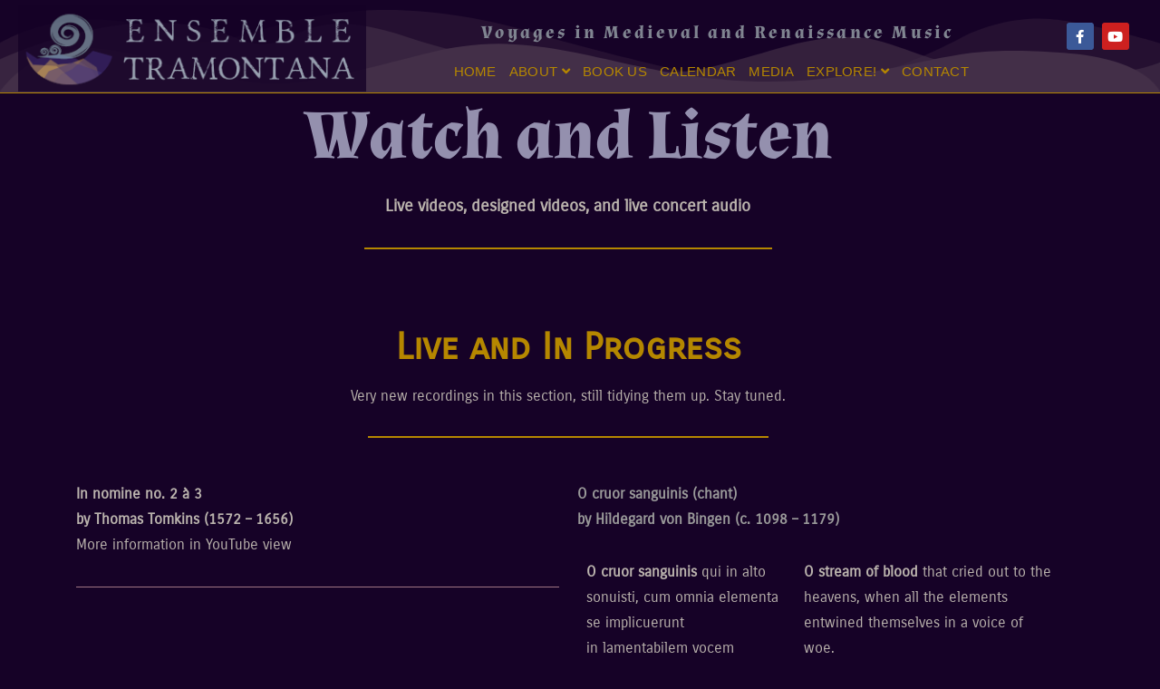

--- FILE ---
content_type: text/html; charset=UTF-8
request_url: https://ensembletramontana.com/live-samples/
body_size: 30763
content:
<!DOCTYPE html>
<html class="html" lang="en-US">
<head>
	<meta charset="UTF-8">
	<link rel="profile" href="https://gmpg.org/xfn/11">

	<title>Live Samples &#8211; Ensemble Tramontana</title>
<meta name='robots' content='max-image-preview:large' />
	<style>img:is([sizes="auto" i], [sizes^="auto," i]) { contain-intrinsic-size: 3000px 1500px }</style>
	<meta name="viewport" content="width=device-width, initial-scale=1"><link rel="alternate" type="application/rss+xml" title="Ensemble Tramontana &raquo; Feed" href="https://ensembletramontana.com/feed/" />
<link rel="alternate" type="application/rss+xml" title="Ensemble Tramontana &raquo; Comments Feed" href="https://ensembletramontana.com/comments/feed/" />
		<!-- This site uses the Google Analytics by MonsterInsights plugin v9.11.1 - Using Analytics tracking - https://www.monsterinsights.com/ -->
		<!-- Note: MonsterInsights is not currently configured on this site. The site owner needs to authenticate with Google Analytics in the MonsterInsights settings panel. -->
					<!-- No tracking code set -->
				<!-- / Google Analytics by MonsterInsights -->
		<script>
window._wpemojiSettings = {"baseUrl":"https:\/\/s.w.org\/images\/core\/emoji\/16.0.1\/72x72\/","ext":".png","svgUrl":"https:\/\/s.w.org\/images\/core\/emoji\/16.0.1\/svg\/","svgExt":".svg","source":{"concatemoji":"https:\/\/ensembletramontana.com\/wp-includes\/js\/wp-emoji-release.min.js?ver=6.8.3"}};
/*! This file is auto-generated */
!function(s,n){var o,i,e;function c(e){try{var t={supportTests:e,timestamp:(new Date).valueOf()};sessionStorage.setItem(o,JSON.stringify(t))}catch(e){}}function p(e,t,n){e.clearRect(0,0,e.canvas.width,e.canvas.height),e.fillText(t,0,0);var t=new Uint32Array(e.getImageData(0,0,e.canvas.width,e.canvas.height).data),a=(e.clearRect(0,0,e.canvas.width,e.canvas.height),e.fillText(n,0,0),new Uint32Array(e.getImageData(0,0,e.canvas.width,e.canvas.height).data));return t.every(function(e,t){return e===a[t]})}function u(e,t){e.clearRect(0,0,e.canvas.width,e.canvas.height),e.fillText(t,0,0);for(var n=e.getImageData(16,16,1,1),a=0;a<n.data.length;a++)if(0!==n.data[a])return!1;return!0}function f(e,t,n,a){switch(t){case"flag":return n(e,"\ud83c\udff3\ufe0f\u200d\u26a7\ufe0f","\ud83c\udff3\ufe0f\u200b\u26a7\ufe0f")?!1:!n(e,"\ud83c\udde8\ud83c\uddf6","\ud83c\udde8\u200b\ud83c\uddf6")&&!n(e,"\ud83c\udff4\udb40\udc67\udb40\udc62\udb40\udc65\udb40\udc6e\udb40\udc67\udb40\udc7f","\ud83c\udff4\u200b\udb40\udc67\u200b\udb40\udc62\u200b\udb40\udc65\u200b\udb40\udc6e\u200b\udb40\udc67\u200b\udb40\udc7f");case"emoji":return!a(e,"\ud83e\udedf")}return!1}function g(e,t,n,a){var r="undefined"!=typeof WorkerGlobalScope&&self instanceof WorkerGlobalScope?new OffscreenCanvas(300,150):s.createElement("canvas"),o=r.getContext("2d",{willReadFrequently:!0}),i=(o.textBaseline="top",o.font="600 32px Arial",{});return e.forEach(function(e){i[e]=t(o,e,n,a)}),i}function t(e){var t=s.createElement("script");t.src=e,t.defer=!0,s.head.appendChild(t)}"undefined"!=typeof Promise&&(o="wpEmojiSettingsSupports",i=["flag","emoji"],n.supports={everything:!0,everythingExceptFlag:!0},e=new Promise(function(e){s.addEventListener("DOMContentLoaded",e,{once:!0})}),new Promise(function(t){var n=function(){try{var e=JSON.parse(sessionStorage.getItem(o));if("object"==typeof e&&"number"==typeof e.timestamp&&(new Date).valueOf()<e.timestamp+604800&&"object"==typeof e.supportTests)return e.supportTests}catch(e){}return null}();if(!n){if("undefined"!=typeof Worker&&"undefined"!=typeof OffscreenCanvas&&"undefined"!=typeof URL&&URL.createObjectURL&&"undefined"!=typeof Blob)try{var e="postMessage("+g.toString()+"("+[JSON.stringify(i),f.toString(),p.toString(),u.toString()].join(",")+"));",a=new Blob([e],{type:"text/javascript"}),r=new Worker(URL.createObjectURL(a),{name:"wpTestEmojiSupports"});return void(r.onmessage=function(e){c(n=e.data),r.terminate(),t(n)})}catch(e){}c(n=g(i,f,p,u))}t(n)}).then(function(e){for(var t in e)n.supports[t]=e[t],n.supports.everything=n.supports.everything&&n.supports[t],"flag"!==t&&(n.supports.everythingExceptFlag=n.supports.everythingExceptFlag&&n.supports[t]);n.supports.everythingExceptFlag=n.supports.everythingExceptFlag&&!n.supports.flag,n.DOMReady=!1,n.readyCallback=function(){n.DOMReady=!0}}).then(function(){return e}).then(function(){var e;n.supports.everything||(n.readyCallback(),(e=n.source||{}).concatemoji?t(e.concatemoji):e.wpemoji&&e.twemoji&&(t(e.twemoji),t(e.wpemoji)))}))}((window,document),window._wpemojiSettings);
</script>

<link rel='stylesheet' id='premium-addons-css' href='https://ensembletramontana.com/wp-content/plugins/premium-addons-for-elementor/assets/frontend/min-css/premium-addons.min.css?ver=4.11.64' media='all' />
<style id='wp-emoji-styles-inline-css'>

	img.wp-smiley, img.emoji {
		display: inline !important;
		border: none !important;
		box-shadow: none !important;
		height: 1em !important;
		width: 1em !important;
		margin: 0 0.07em !important;
		vertical-align: -0.1em !important;
		background: none !important;
		padding: 0 !important;
	}
</style>
<style id='classic-theme-styles-inline-css'>
/*! This file is auto-generated */
.wp-block-button__link{color:#fff;background-color:#32373c;border-radius:9999px;box-shadow:none;text-decoration:none;padding:calc(.667em + 2px) calc(1.333em + 2px);font-size:1.125em}.wp-block-file__button{background:#32373c;color:#fff;text-decoration:none}
</style>
<link rel='stylesheet' id='wp-components-css' href='https://ensembletramontana.com/wp-includes/css/dist/components/style.min.css?ver=6.8.3' media='all' />
<link rel='stylesheet' id='wp-preferences-css' href='https://ensembletramontana.com/wp-includes/css/dist/preferences/style.min.css?ver=6.8.3' media='all' />
<link rel='stylesheet' id='wp-block-editor-css' href='https://ensembletramontana.com/wp-includes/css/dist/block-editor/style.min.css?ver=6.8.3' media='all' />
<link rel='stylesheet' id='popup-maker-block-library-style-css' href='https://ensembletramontana.com/wp-content/plugins/popup-maker/dist/packages/block-library-style.css?ver=dbea705cfafe089d65f1' media='all' />
<style id='global-styles-inline-css'>
:root{--wp--preset--aspect-ratio--square: 1;--wp--preset--aspect-ratio--4-3: 4/3;--wp--preset--aspect-ratio--3-4: 3/4;--wp--preset--aspect-ratio--3-2: 3/2;--wp--preset--aspect-ratio--2-3: 2/3;--wp--preset--aspect-ratio--16-9: 16/9;--wp--preset--aspect-ratio--9-16: 9/16;--wp--preset--color--black: #000000;--wp--preset--color--cyan-bluish-gray: #abb8c3;--wp--preset--color--white: #ffffff;--wp--preset--color--pale-pink: #f78da7;--wp--preset--color--vivid-red: #cf2e2e;--wp--preset--color--luminous-vivid-orange: #ff6900;--wp--preset--color--luminous-vivid-amber: #fcb900;--wp--preset--color--light-green-cyan: #7bdcb5;--wp--preset--color--vivid-green-cyan: #00d084;--wp--preset--color--pale-cyan-blue: #8ed1fc;--wp--preset--color--vivid-cyan-blue: #0693e3;--wp--preset--color--vivid-purple: #9b51e0;--wp--preset--gradient--vivid-cyan-blue-to-vivid-purple: linear-gradient(135deg,rgba(6,147,227,1) 0%,rgb(155,81,224) 100%);--wp--preset--gradient--light-green-cyan-to-vivid-green-cyan: linear-gradient(135deg,rgb(122,220,180) 0%,rgb(0,208,130) 100%);--wp--preset--gradient--luminous-vivid-amber-to-luminous-vivid-orange: linear-gradient(135deg,rgba(252,185,0,1) 0%,rgba(255,105,0,1) 100%);--wp--preset--gradient--luminous-vivid-orange-to-vivid-red: linear-gradient(135deg,rgba(255,105,0,1) 0%,rgb(207,46,46) 100%);--wp--preset--gradient--very-light-gray-to-cyan-bluish-gray: linear-gradient(135deg,rgb(238,238,238) 0%,rgb(169,184,195) 100%);--wp--preset--gradient--cool-to-warm-spectrum: linear-gradient(135deg,rgb(74,234,220) 0%,rgb(151,120,209) 20%,rgb(207,42,186) 40%,rgb(238,44,130) 60%,rgb(251,105,98) 80%,rgb(254,248,76) 100%);--wp--preset--gradient--blush-light-purple: linear-gradient(135deg,rgb(255,206,236) 0%,rgb(152,150,240) 100%);--wp--preset--gradient--blush-bordeaux: linear-gradient(135deg,rgb(254,205,165) 0%,rgb(254,45,45) 50%,rgb(107,0,62) 100%);--wp--preset--gradient--luminous-dusk: linear-gradient(135deg,rgb(255,203,112) 0%,rgb(199,81,192) 50%,rgb(65,88,208) 100%);--wp--preset--gradient--pale-ocean: linear-gradient(135deg,rgb(255,245,203) 0%,rgb(182,227,212) 50%,rgb(51,167,181) 100%);--wp--preset--gradient--electric-grass: linear-gradient(135deg,rgb(202,248,128) 0%,rgb(113,206,126) 100%);--wp--preset--gradient--midnight: linear-gradient(135deg,rgb(2,3,129) 0%,rgb(40,116,252) 100%);--wp--preset--font-size--small: 13px;--wp--preset--font-size--medium: 20px;--wp--preset--font-size--large: 36px;--wp--preset--font-size--x-large: 42px;--wp--preset--spacing--20: 0.44rem;--wp--preset--spacing--30: 0.67rem;--wp--preset--spacing--40: 1rem;--wp--preset--spacing--50: 1.5rem;--wp--preset--spacing--60: 2.25rem;--wp--preset--spacing--70: 3.38rem;--wp--preset--spacing--80: 5.06rem;--wp--preset--shadow--natural: 6px 6px 9px rgba(0, 0, 0, 0.2);--wp--preset--shadow--deep: 12px 12px 50px rgba(0, 0, 0, 0.4);--wp--preset--shadow--sharp: 6px 6px 0px rgba(0, 0, 0, 0.2);--wp--preset--shadow--outlined: 6px 6px 0px -3px rgba(255, 255, 255, 1), 6px 6px rgba(0, 0, 0, 1);--wp--preset--shadow--crisp: 6px 6px 0px rgba(0, 0, 0, 1);}:where(.is-layout-flex){gap: 0.5em;}:where(.is-layout-grid){gap: 0.5em;}body .is-layout-flex{display: flex;}.is-layout-flex{flex-wrap: wrap;align-items: center;}.is-layout-flex > :is(*, div){margin: 0;}body .is-layout-grid{display: grid;}.is-layout-grid > :is(*, div){margin: 0;}:where(.wp-block-columns.is-layout-flex){gap: 2em;}:where(.wp-block-columns.is-layout-grid){gap: 2em;}:where(.wp-block-post-template.is-layout-flex){gap: 1.25em;}:where(.wp-block-post-template.is-layout-grid){gap: 1.25em;}.has-black-color{color: var(--wp--preset--color--black) !important;}.has-cyan-bluish-gray-color{color: var(--wp--preset--color--cyan-bluish-gray) !important;}.has-white-color{color: var(--wp--preset--color--white) !important;}.has-pale-pink-color{color: var(--wp--preset--color--pale-pink) !important;}.has-vivid-red-color{color: var(--wp--preset--color--vivid-red) !important;}.has-luminous-vivid-orange-color{color: var(--wp--preset--color--luminous-vivid-orange) !important;}.has-luminous-vivid-amber-color{color: var(--wp--preset--color--luminous-vivid-amber) !important;}.has-light-green-cyan-color{color: var(--wp--preset--color--light-green-cyan) !important;}.has-vivid-green-cyan-color{color: var(--wp--preset--color--vivid-green-cyan) !important;}.has-pale-cyan-blue-color{color: var(--wp--preset--color--pale-cyan-blue) !important;}.has-vivid-cyan-blue-color{color: var(--wp--preset--color--vivid-cyan-blue) !important;}.has-vivid-purple-color{color: var(--wp--preset--color--vivid-purple) !important;}.has-black-background-color{background-color: var(--wp--preset--color--black) !important;}.has-cyan-bluish-gray-background-color{background-color: var(--wp--preset--color--cyan-bluish-gray) !important;}.has-white-background-color{background-color: var(--wp--preset--color--white) !important;}.has-pale-pink-background-color{background-color: var(--wp--preset--color--pale-pink) !important;}.has-vivid-red-background-color{background-color: var(--wp--preset--color--vivid-red) !important;}.has-luminous-vivid-orange-background-color{background-color: var(--wp--preset--color--luminous-vivid-orange) !important;}.has-luminous-vivid-amber-background-color{background-color: var(--wp--preset--color--luminous-vivid-amber) !important;}.has-light-green-cyan-background-color{background-color: var(--wp--preset--color--light-green-cyan) !important;}.has-vivid-green-cyan-background-color{background-color: var(--wp--preset--color--vivid-green-cyan) !important;}.has-pale-cyan-blue-background-color{background-color: var(--wp--preset--color--pale-cyan-blue) !important;}.has-vivid-cyan-blue-background-color{background-color: var(--wp--preset--color--vivid-cyan-blue) !important;}.has-vivid-purple-background-color{background-color: var(--wp--preset--color--vivid-purple) !important;}.has-black-border-color{border-color: var(--wp--preset--color--black) !important;}.has-cyan-bluish-gray-border-color{border-color: var(--wp--preset--color--cyan-bluish-gray) !important;}.has-white-border-color{border-color: var(--wp--preset--color--white) !important;}.has-pale-pink-border-color{border-color: var(--wp--preset--color--pale-pink) !important;}.has-vivid-red-border-color{border-color: var(--wp--preset--color--vivid-red) !important;}.has-luminous-vivid-orange-border-color{border-color: var(--wp--preset--color--luminous-vivid-orange) !important;}.has-luminous-vivid-amber-border-color{border-color: var(--wp--preset--color--luminous-vivid-amber) !important;}.has-light-green-cyan-border-color{border-color: var(--wp--preset--color--light-green-cyan) !important;}.has-vivid-green-cyan-border-color{border-color: var(--wp--preset--color--vivid-green-cyan) !important;}.has-pale-cyan-blue-border-color{border-color: var(--wp--preset--color--pale-cyan-blue) !important;}.has-vivid-cyan-blue-border-color{border-color: var(--wp--preset--color--vivid-cyan-blue) !important;}.has-vivid-purple-border-color{border-color: var(--wp--preset--color--vivid-purple) !important;}.has-vivid-cyan-blue-to-vivid-purple-gradient-background{background: var(--wp--preset--gradient--vivid-cyan-blue-to-vivid-purple) !important;}.has-light-green-cyan-to-vivid-green-cyan-gradient-background{background: var(--wp--preset--gradient--light-green-cyan-to-vivid-green-cyan) !important;}.has-luminous-vivid-amber-to-luminous-vivid-orange-gradient-background{background: var(--wp--preset--gradient--luminous-vivid-amber-to-luminous-vivid-orange) !important;}.has-luminous-vivid-orange-to-vivid-red-gradient-background{background: var(--wp--preset--gradient--luminous-vivid-orange-to-vivid-red) !important;}.has-very-light-gray-to-cyan-bluish-gray-gradient-background{background: var(--wp--preset--gradient--very-light-gray-to-cyan-bluish-gray) !important;}.has-cool-to-warm-spectrum-gradient-background{background: var(--wp--preset--gradient--cool-to-warm-spectrum) !important;}.has-blush-light-purple-gradient-background{background: var(--wp--preset--gradient--blush-light-purple) !important;}.has-blush-bordeaux-gradient-background{background: var(--wp--preset--gradient--blush-bordeaux) !important;}.has-luminous-dusk-gradient-background{background: var(--wp--preset--gradient--luminous-dusk) !important;}.has-pale-ocean-gradient-background{background: var(--wp--preset--gradient--pale-ocean) !important;}.has-electric-grass-gradient-background{background: var(--wp--preset--gradient--electric-grass) !important;}.has-midnight-gradient-background{background: var(--wp--preset--gradient--midnight) !important;}.has-small-font-size{font-size: var(--wp--preset--font-size--small) !important;}.has-medium-font-size{font-size: var(--wp--preset--font-size--medium) !important;}.has-large-font-size{font-size: var(--wp--preset--font-size--large) !important;}.has-x-large-font-size{font-size: var(--wp--preset--font-size--x-large) !important;}
:where(.wp-block-post-template.is-layout-flex){gap: 1.25em;}:where(.wp-block-post-template.is-layout-grid){gap: 1.25em;}
:where(.wp-block-columns.is-layout-flex){gap: 2em;}:where(.wp-block-columns.is-layout-grid){gap: 2em;}
:root :where(.wp-block-pullquote){font-size: 1.5em;line-height: 1.6;}
</style>
<link rel='stylesheet' id='contact-form-7-css' href='https://ensembletramontana.com/wp-content/plugins/contact-form-7/includes/css/styles.css?ver=6.1.4' media='all' />
<link rel='stylesheet' id='oceanwp-style-css' href='https://ensembletramontana.com/wp-content/themes/oceanwp/assets/css/style.min.css?ver=1.0' media='all' />
<link rel='stylesheet' id='child-style-css' href='https://ensembletramontana.com/wp-content/themes/oceanwp-child-theme-master/style.css?ver=6.8.3' media='all' />
<link rel='stylesheet' id='elementor-frontend-css' href='https://ensembletramontana.com/wp-content/plugins/elementor/assets/css/frontend.min.css?ver=3.34.1' media='all' />
<link rel='stylesheet' id='eael-general-css' href='https://ensembletramontana.com/wp-content/plugins/essential-addons-for-elementor-lite/assets/front-end/css/view/general.min.css?ver=6.5.7' media='all' />
<link rel='stylesheet' id='eael-78-css' href='https://ensembletramontana.com/wp-content/uploads/essential-addons-elementor/eael-78.css?ver=1761610831' media='all' />
<link rel='stylesheet' id='elementor-post-78-css' href='https://ensembletramontana.com/wp-content/uploads/elementor/css/post-78.css?ver=1768393124' media='all' />
<link rel='stylesheet' id='elementor-post-255-css' href='https://ensembletramontana.com/wp-content/uploads/elementor/css/post-255.css?ver=1768393124' media='all' />
<link rel='stylesheet' id='font-awesome-css' href='https://ensembletramontana.com/wp-content/themes/oceanwp/assets/fonts/fontawesome/css/all.min.css?ver=6.7.2' media='all' />
<link rel='stylesheet' id='simple-line-icons-css' href='https://ensembletramontana.com/wp-content/themes/oceanwp/assets/css/third/simple-line-icons.min.css?ver=2.4.0' media='all' />
<link rel='stylesheet' id='popup-maker-site-css' href='//ensembletramontana.com/wp-content/uploads/pum/pum-site-styles.css?generated=1755174160&#038;ver=1.21.5' media='all' />
<link rel='stylesheet' id='elementor-icons-css' href='https://ensembletramontana.com/wp-content/plugins/elementor/assets/lib/eicons/css/elementor-icons.min.css?ver=5.45.0' media='all' />
<style id='elementor-icons-inline-css'>

		.elementor-add-new-section .elementor-add-templately-promo-button{
            background-color: #5d4fff !important;
            background-image: url(https://ensembletramontana.com/wp-content/plugins/essential-addons-for-elementor-lite/assets/admin/images/templately/logo-icon.svg);
            background-repeat: no-repeat;
            background-position: center center;
            position: relative;
        }
        
		.elementor-add-new-section .elementor-add-templately-promo-button > i{
            height: 12px;
        }
        
        body .elementor-add-new-section .elementor-add-section-area-button {
            margin-left: 0;
        }

		.elementor-add-new-section .elementor-add-templately-promo-button{
            background-color: #5d4fff !important;
            background-image: url(https://ensembletramontana.com/wp-content/plugins/essential-addons-for-elementor-lite/assets/admin/images/templately/logo-icon.svg);
            background-repeat: no-repeat;
            background-position: center center;
            position: relative;
        }
        
		.elementor-add-new-section .elementor-add-templately-promo-button > i{
            height: 12px;
        }
        
        body .elementor-add-new-section .elementor-add-section-area-button {
            margin-left: 0;
        }

		.elementor-add-new-section .elementor-add-templately-promo-button{
            background-color: #5d4fff !important;
            background-image: url(https://ensembletramontana.com/wp-content/plugins/essential-addons-for-elementor-lite/assets/admin/images/templately/logo-icon.svg);
            background-repeat: no-repeat;
            background-position: center center;
            position: relative;
        }
        
		.elementor-add-new-section .elementor-add-templately-promo-button > i{
            height: 12px;
        }
        
        body .elementor-add-new-section .elementor-add-section-area-button {
            margin-left: 0;
        }

		.elementor-add-new-section .elementor-add-templately-promo-button{
            background-color: #5d4fff !important;
            background-image: url(https://ensembletramontana.com/wp-content/plugins/essential-addons-for-elementor-lite/assets/admin/images/templately/logo-icon.svg);
            background-repeat: no-repeat;
            background-position: center center;
            position: relative;
        }
        
		.elementor-add-new-section .elementor-add-templately-promo-button > i{
            height: 12px;
        }
        
        body .elementor-add-new-section .elementor-add-section-area-button {
            margin-left: 0;
        }
</style>
<link rel='stylesheet' id='elementor-post-2624-css' href='https://ensembletramontana.com/wp-content/uploads/elementor/css/post-2624.css?ver=1768393124' media='all' />
<link rel='stylesheet' id='font-awesome-5-all-css' href='https://ensembletramontana.com/wp-content/plugins/elementor/assets/lib/font-awesome/css/all.min.css?ver=4.11.64' media='all' />
<link rel='stylesheet' id='font-awesome-4-shim-css' href='https://ensembletramontana.com/wp-content/plugins/elementor/assets/lib/font-awesome/css/v4-shims.min.css?ver=3.34.1' media='all' />
<link rel='stylesheet' id='widget-heading-css' href='https://ensembletramontana.com/wp-content/plugins/elementor/assets/css/widget-heading.min.css?ver=3.34.1' media='all' />
<link rel='stylesheet' id='widget-divider-css' href='https://ensembletramontana.com/wp-content/plugins/elementor/assets/css/widget-divider.min.css?ver=3.34.1' media='all' />
<link rel='stylesheet' id='widget-video-css' href='https://ensembletramontana.com/wp-content/plugins/elementor/assets/css/widget-video.min.css?ver=3.34.1' media='all' />
<link rel='stylesheet' id='widget-spacer-css' href='https://ensembletramontana.com/wp-content/plugins/elementor/assets/css/widget-spacer.min.css?ver=3.34.1' media='all' />
<link rel='stylesheet' id='swiper-css' href='https://ensembletramontana.com/wp-content/plugins/elementor/assets/lib/swiper/v8/css/swiper.min.css?ver=8.4.5' media='all' />
<link rel='stylesheet' id='e-swiper-css' href='https://ensembletramontana.com/wp-content/plugins/elementor/assets/css/conditionals/e-swiper.min.css?ver=3.34.1' media='all' />
<link rel='stylesheet' id='elementor-post-147-css' href='https://ensembletramontana.com/wp-content/uploads/elementor/css/post-147.css?ver=1768479969' media='all' />
<link rel='stylesheet' id='oe-widgets-style-css' href='https://ensembletramontana.com/wp-content/plugins/ocean-extra/assets/css/widgets.css?ver=6.8.3' media='all' />
<link rel='stylesheet' id='eci-icon-fonts-css' href='https://ensembletramontana.com/wp-content/uploads/elementor_icons_files/merged-icons-font.css?ver=676960754' media='all' />
<link rel='stylesheet' id='elementor-gf-local-almendra-css' href='https://ensembletramontana.com/wp-content/uploads/elementor/google-fonts/css/almendra.css?ver=1742224926' media='all' />
<link rel='stylesheet' id='elementor-gf-local-carroisgothic-css' href='https://ensembletramontana.com/wp-content/uploads/elementor/google-fonts/css/carroisgothic.css?ver=1742224926' media='all' />
<link rel='stylesheet' id='elementor-gf-local-carroisgothicsc-css' href='https://ensembletramontana.com/wp-content/uploads/elementor/google-fonts/css/carroisgothicsc.css?ver=1742224926' media='all' />
<link rel='stylesheet' id='elementor-gf-local-mavenpro-css' href='https://ensembletramontana.com/wp-content/uploads/elementor/google-fonts/css/mavenpro.css?ver=1742224927' media='all' />
<link rel='stylesheet' id='elementor-gf-local-imfellenglish-css' href='https://ensembletramontana.com/wp-content/uploads/elementor/google-fonts/css/imfellenglish.css?ver=1742338361' media='all' />
<link rel='stylesheet' id='elementor-gf-antic-css' href='https://fonts.googleapis.com/css?family=Antic:100,100italic,200,200italic,300,300italic,400,400italic,500,500italic,600,600italic,700,700italic,800,800italic,900,900italic&#038;display=auto' media='all' />
<link rel='stylesheet' id='elementor-icons-shared-0-css' href='https://ensembletramontana.com/wp-content/plugins/elementor/assets/lib/font-awesome/css/fontawesome.min.css?ver=5.15.3' media='all' />
<link rel='stylesheet' id='elementor-icons-fa-solid-css' href='https://ensembletramontana.com/wp-content/plugins/elementor/assets/lib/font-awesome/css/solid.min.css?ver=5.15.3' media='all' />
<link rel='stylesheet' id='elementor-icons-fa-brands-css' href='https://ensembletramontana.com/wp-content/plugins/elementor/assets/lib/font-awesome/css/brands.min.css?ver=5.15.3' media='all' />
<script src="https://ensembletramontana.com/wp-includes/js/jquery/jquery.min.js?ver=3.7.1" id="jquery-core-js"></script>
<script src="https://ensembletramontana.com/wp-includes/js/jquery/jquery-migrate.min.js?ver=3.4.1" id="jquery-migrate-js"></script>
<script src="https://ensembletramontana.com/wp-content/plugins/elementor/assets/lib/font-awesome/js/v4-shims.min.js?ver=3.34.1" id="font-awesome-4-shim-js"></script>
<link rel="https://api.w.org/" href="https://ensembletramontana.com/wp-json/" /><link rel="alternate" title="JSON" type="application/json" href="https://ensembletramontana.com/wp-json/wp/v2/pages/147" /><link rel="EditURI" type="application/rsd+xml" title="RSD" href="https://ensembletramontana.com/xmlrpc.php?rsd" />
<meta name="generator" content="WordPress 6.8.3" />
<link rel="canonical" href="https://ensembletramontana.com/live-samples/" />
<link rel='shortlink' href='https://ensembletramontana.com/?p=147' />
<link rel="alternate" title="oEmbed (JSON)" type="application/json+oembed" href="https://ensembletramontana.com/wp-json/oembed/1.0/embed?url=https%3A%2F%2Fensembletramontana.com%2Flive-samples%2F" />
<link rel="alternate" title="oEmbed (XML)" type="text/xml+oembed" href="https://ensembletramontana.com/wp-json/oembed/1.0/embed?url=https%3A%2F%2Fensembletramontana.com%2Flive-samples%2F&#038;format=xml" />
<style type='text/css'> .ae_data .elementor-editor-element-setting {
            display:none !important;
            }
            </style>  <style>
    /* Your custom CSS code here */
	  .elementor-override-test{
		  border-radius: 10%;
	  }
  </style>
  <meta name="generator" content="Elementor 3.34.1; features: additional_custom_breakpoints; settings: css_print_method-external, google_font-enabled, font_display-auto">
			<style>
				.e-con.e-parent:nth-of-type(n+4):not(.e-lazyloaded):not(.e-no-lazyload),
				.e-con.e-parent:nth-of-type(n+4):not(.e-lazyloaded):not(.e-no-lazyload) * {
					background-image: none !important;
				}
				@media screen and (max-height: 1024px) {
					.e-con.e-parent:nth-of-type(n+3):not(.e-lazyloaded):not(.e-no-lazyload),
					.e-con.e-parent:nth-of-type(n+3):not(.e-lazyloaded):not(.e-no-lazyload) * {
						background-image: none !important;
					}
				}
				@media screen and (max-height: 640px) {
					.e-con.e-parent:nth-of-type(n+2):not(.e-lazyloaded):not(.e-no-lazyload),
					.e-con.e-parent:nth-of-type(n+2):not(.e-lazyloaded):not(.e-no-lazyload) * {
						background-image: none !important;
					}
				}
			</style>
			<link rel="icon" href="https://ensembletramontana.com/wp-content/uploads/2019/01/cropped-wind-32x32.png" sizes="32x32" />
<link rel="icon" href="https://ensembletramontana.com/wp-content/uploads/2019/01/cropped-wind-192x192.png" sizes="192x192" />
<link rel="apple-touch-icon" href="https://ensembletramontana.com/wp-content/uploads/2019/01/cropped-wind-180x180.png" />
<meta name="msapplication-TileImage" content="https://ensembletramontana.com/wp-content/uploads/2019/01/cropped-wind-270x270.png" />
		<style id="wp-custom-css">
			/* sticky header */#right-sidebar{top:0;position:sticky}/* FIXES *//*Anchor links slightly overscroll - could just use extra padding but since I looked it up ... */.adjusted-anchor{top:-80px}.textarea-comment{color:#bab3ad}/* attempt to fix CF7 spacing*/.mc4wp-checkbox-contact-form-7input [type=checkbox]{margin-bottom:-30px;padding-bottom:-30px;margin-top:-30px;padding-top:-30px;margin-left:20px}/* old CF7 formatting code,make it specific to the Contact page form and adjust as necessary * /*.wpcf7 input[type="text"],.wpcf7 input[type="email"],.wpcf7 textarea{width:80%}.wpcf7 input[type="submit"]{margin-left:auto;margin-right:auto}*//* DESIGN */.txt-large{font-size:1.25em}/* Book Us blurbs */.bu-blurb{}.heading-bu-blurb{}.img-bu-blurb{width:200px;float:right;margin-right:0;margin-left:1.5em;margin-bottom:1.5em;border-radius:2% !important;border-style:groove !important;border-width:1px !important}@media only screen and (max-width:450px){.img-bu-blurb{width:100%;white-space:nowrap;margin-right:0;margin-left:1.5em;margin-bottom:1.5em;border-radius:2% !important;border-style:groove !important;border-width:1px !important}}/* Programme pages */.programme-notes{font-family:'Maven Pro',sans-serif;font-size:17px;font-weight:400}.lyrics pre.lyrics{background:inherit;color:inherit;font:inherit;font-family:'Antic';font-size:18px;line-height:1.3;margin:2px;padding:2px}.refrain{font-style:italic}#pof-proglist-container .tram-prog-section-heading{color:#bab3ad;font-weight:bold}#pof-proglist-container a{color:#bab3ad}#pof-proglist-container a:hover{color:#9490ae}		</style>
		<!-- OceanWP CSS -->
<style type="text/css">
/* Colors */a:hover,a.light:hover,.theme-heading .text::before,.theme-heading .text::after,#top-bar-content >a:hover,#top-bar-social li.oceanwp-email a:hover,#site-navigation-wrap .dropdown-menu >li >a:hover,#site-header.medium-header #medium-searchform button:hover,.oceanwp-mobile-menu-icon a:hover,.blog-entry.post .blog-entry-header .entry-title a:hover,.blog-entry.post .blog-entry-readmore a:hover,.blog-entry.thumbnail-entry .blog-entry-category a,ul.meta li a:hover,.dropcap,.single nav.post-navigation .nav-links .title,body .related-post-title a:hover,body #wp-calendar caption,body .contact-info-widget.default i,body .contact-info-widget.big-icons i,body .custom-links-widget .oceanwp-custom-links li a:hover,body .custom-links-widget .oceanwp-custom-links li a:hover:before,body .posts-thumbnails-widget li a:hover,body .social-widget li.oceanwp-email a:hover,.comment-author .comment-meta .comment-reply-link,#respond #cancel-comment-reply-link:hover,#footer-widgets .footer-box a:hover,#footer-bottom a:hover,#footer-bottom #footer-bottom-menu a:hover,.sidr a:hover,.sidr-class-dropdown-toggle:hover,.sidr-class-menu-item-has-children.active >a,.sidr-class-menu-item-has-children.active >a >.sidr-class-dropdown-toggle,input[type=checkbox]:checked:before{color:#b58700}.single nav.post-navigation .nav-links .title .owp-icon use,.blog-entry.post .blog-entry-readmore a:hover .owp-icon use,body .contact-info-widget.default .owp-icon use,body .contact-info-widget.big-icons .owp-icon use{stroke:#b58700}input[type="button"],input[type="reset"],input[type="submit"],button[type="submit"],.button,#site-navigation-wrap .dropdown-menu >li.btn >a >span,.thumbnail:hover i,.thumbnail:hover .link-post-svg-icon,.post-quote-content,.omw-modal .omw-close-modal,body .contact-info-widget.big-icons li:hover i,body .contact-info-widget.big-icons li:hover .owp-icon,body div.wpforms-container-full .wpforms-form input[type=submit],body div.wpforms-container-full .wpforms-form button[type=submit],body div.wpforms-container-full .wpforms-form .wpforms-page-button,.woocommerce-cart .wp-element-button,.woocommerce-checkout .wp-element-button,.wp-block-button__link{background-color:#b58700}.widget-title{border-color:#b58700}blockquote{border-color:#b58700}.wp-block-quote{border-color:#b58700}#searchform-dropdown{border-color:#b58700}.dropdown-menu .sub-menu{border-color:#b58700}.blog-entry.large-entry .blog-entry-readmore a:hover{border-color:#b58700}.oceanwp-newsletter-form-wrap input[type="email"]:focus{border-color:#b58700}.social-widget li.oceanwp-email a:hover{border-color:#b58700}#respond #cancel-comment-reply-link:hover{border-color:#b58700}body .contact-info-widget.big-icons li:hover i{border-color:#b58700}body .contact-info-widget.big-icons li:hover .owp-icon{border-color:#b58700}#footer-widgets .oceanwp-newsletter-form-wrap input[type="email"]:focus{border-color:#b58700}input[type="button"]:hover,input[type="reset"]:hover,input[type="submit"]:hover,button[type="submit"]:hover,input[type="button"]:focus,input[type="reset"]:focus,input[type="submit"]:focus,button[type="submit"]:focus,.button:hover,.button:focus,#site-navigation-wrap .dropdown-menu >li.btn >a:hover >span,.post-quote-author,.omw-modal .omw-close-modal:hover,body div.wpforms-container-full .wpforms-form input[type=submit]:hover,body div.wpforms-container-full .wpforms-form button[type=submit]:hover,body div.wpforms-container-full .wpforms-form .wpforms-page-button:hover,.woocommerce-cart .wp-element-button:hover,.woocommerce-checkout .wp-element-button:hover,.wp-block-button__link:hover{background-color:#dbb300}table th,table td,hr,.content-area,body.content-left-sidebar #content-wrap .content-area,.content-left-sidebar .content-area,#top-bar-wrap,#site-header,#site-header.top-header #search-toggle,.dropdown-menu ul li,.centered-minimal-page-header,.blog-entry.post,.blog-entry.grid-entry .blog-entry-inner,.blog-entry.thumbnail-entry .blog-entry-bottom,.single-post .entry-title,.single .entry-share-wrap .entry-share,.single .entry-share,.single .entry-share ul li a,.single nav.post-navigation,.single nav.post-navigation .nav-links .nav-previous,#author-bio,#author-bio .author-bio-avatar,#author-bio .author-bio-social li a,#related-posts,#comments,.comment-body,#respond #cancel-comment-reply-link,#blog-entries .type-page,.page-numbers a,.page-numbers span:not(.elementor-screen-only),.page-links span,body #wp-calendar caption,body #wp-calendar th,body #wp-calendar tbody,body .contact-info-widget.default i,body .contact-info-widget.big-icons i,body .contact-info-widget.big-icons .owp-icon,body .contact-info-widget.default .owp-icon,body .posts-thumbnails-widget li,body .tagcloud a{border-color:#9490ae}body,.separate-layout,.has-parallax-footer:not(.separate-layout) #main{background-color:#160227}a{color:#9c6574}a .owp-icon use{stroke:#9c6574}a:hover{color:#a07584}a:hover .owp-icon use{stroke:#a07584}.separate-layout,.has-parallax-footer.separate-layout #main{background-color:#160227}.boxed-layout #wrap,.separate-layout .content-area,.separate-layout .widget-area .sidebar-box,body.separate-blog.separate-layout #blog-entries >*,body.separate-blog.separate-layout .oceanwp-pagination,body.separate-blog.separate-layout .blog-entry.grid-entry .blog-entry-inner,.has-parallax-footer:not(.separate-layout) #main{background-color:#160227}body .theme-button,body input[type="submit"],body button[type="submit"],body button,body .button,body div.wpforms-container-full .wpforms-form input[type=submit],body div.wpforms-container-full .wpforms-form button[type=submit],body div.wpforms-container-full .wpforms-form .wpforms-page-button,.woocommerce-cart .wp-element-button,.woocommerce-checkout .wp-element-button,.wp-block-button__link{border-color:#ffffff}body .theme-button:hover,body input[type="submit"]:hover,body button[type="submit"]:hover,body button:hover,body .button:hover,body div.wpforms-container-full .wpforms-form input[type=submit]:hover,body div.wpforms-container-full .wpforms-form input[type=submit]:active,body div.wpforms-container-full .wpforms-form button[type=submit]:hover,body div.wpforms-container-full .wpforms-form button[type=submit]:active,body div.wpforms-container-full .wpforms-form .wpforms-page-button:hover,body div.wpforms-container-full .wpforms-form .wpforms-page-button:active,.woocommerce-cart .wp-element-button:hover,.woocommerce-checkout .wp-element-button:hover,.wp-block-button__link:hover{border-color:#ffffff}.page-header .page-header-title,.page-header.background-image-page-header .page-header-title{color:#9490ae}body{color:#bab3ad}h1,h2,h3,h4,h5,h6,.theme-heading,.widget-title,.oceanwp-widget-recent-posts-title,.comment-reply-title,.entry-title,.sidebar-box .widget-title{color:#bab3ad}h1{color:#9490ae}h2{color:#b58700}/* OceanWP Style Settings CSS */.container{width:100%}@media only screen and (min-width:960px){.content-area,.content-left-sidebar .content-area{width:76%}}@media only screen and (min-width:960px){.widget-area,.content-left-sidebar .widget-area{width:24%}}.separate-layout .content-area,.separate-layout.content-left-sidebar .content-area,.content-both-sidebars.scs-style .content-area,.separate-layout.content-both-sidebars.ssc-style .content-area,body.separate-blog.separate-layout #blog-entries >*,body.separate-blog.separate-layout .oceanwp-pagination,body.separate-blog.separate-layout .blog-entry.grid-entry .blog-entry-inner{padding:1px}.separate-layout.content-full-width .content-area{padding:1px !important}.separate-layout .widget-area .sidebar-box{padding:1px}.theme-button,input[type="submit"],button[type="submit"],button,.button,body div.wpforms-container-full .wpforms-form input[type=submit],body div.wpforms-container-full .wpforms-form button[type=submit],body div.wpforms-container-full .wpforms-form .wpforms-page-button{border-style:solid}.theme-button,input[type="submit"],button[type="submit"],button,.button,body div.wpforms-container-full .wpforms-form input[type=submit],body div.wpforms-container-full .wpforms-form button[type=submit],body div.wpforms-container-full .wpforms-form .wpforms-page-button{border-width:1px}form input[type="text"],form input[type="password"],form input[type="email"],form input[type="url"],form input[type="date"],form input[type="month"],form input[type="time"],form input[type="datetime"],form input[type="datetime-local"],form input[type="week"],form input[type="number"],form input[type="search"],form input[type="tel"],form input[type="color"],form select,form textarea,.woocommerce .woocommerce-checkout .select2-container--default .select2-selection--single{border-style:solid}body div.wpforms-container-full .wpforms-form input[type=date],body div.wpforms-container-full .wpforms-form input[type=datetime],body div.wpforms-container-full .wpforms-form input[type=datetime-local],body div.wpforms-container-full .wpforms-form input[type=email],body div.wpforms-container-full .wpforms-form input[type=month],body div.wpforms-container-full .wpforms-form input[type=number],body div.wpforms-container-full .wpforms-form input[type=password],body div.wpforms-container-full .wpforms-form input[type=range],body div.wpforms-container-full .wpforms-form input[type=search],body div.wpforms-container-full .wpforms-form input[type=tel],body div.wpforms-container-full .wpforms-form input[type=text],body div.wpforms-container-full .wpforms-form input[type=time],body div.wpforms-container-full .wpforms-form input[type=url],body div.wpforms-container-full .wpforms-form input[type=week],body div.wpforms-container-full .wpforms-form select,body div.wpforms-container-full .wpforms-form textarea{border-style:solid}form input[type="text"],form input[type="password"],form input[type="email"],form input[type="url"],form input[type="date"],form input[type="month"],form input[type="time"],form input[type="datetime"],form input[type="datetime-local"],form input[type="week"],form input[type="number"],form input[type="search"],form input[type="tel"],form input[type="color"],form select,form textarea{border-radius:3px}body div.wpforms-container-full .wpforms-form input[type=date],body div.wpforms-container-full .wpforms-form input[type=datetime],body div.wpforms-container-full .wpforms-form input[type=datetime-local],body div.wpforms-container-full .wpforms-form input[type=email],body div.wpforms-container-full .wpforms-form input[type=month],body div.wpforms-container-full .wpforms-form input[type=number],body div.wpforms-container-full .wpforms-form input[type=password],body div.wpforms-container-full .wpforms-form input[type=range],body div.wpforms-container-full .wpforms-form input[type=search],body div.wpforms-container-full .wpforms-form input[type=tel],body div.wpforms-container-full .wpforms-form input[type=text],body div.wpforms-container-full .wpforms-form input[type=time],body div.wpforms-container-full .wpforms-form input[type=url],body div.wpforms-container-full .wpforms-form input[type=week],body div.wpforms-container-full .wpforms-form select,body div.wpforms-container-full .wpforms-form textarea{border-radius:3px}#main #content-wrap,.separate-layout #main #content-wrap{padding-top:10px;padding-bottom:6px}@media (max-width:480px){#main #content-wrap,.separate-layout #main #content-wrap{padding-top:6px;padding-bottom:2px}}/* Header */@media only screen and (max-width:959px){body.default-breakpoint .oceanwp-mobile-menu-icon a,.mobile-menu-close{line-height:74px}}#site-navigation-wrap .dropdown-menu >li >a,#site-navigation-wrap .dropdown-menu >li >span.opl-logout-link,.oceanwp-mobile-menu-icon a,.mobile-menu-close,.after-header-content-inner >a{line-height:110px}#site-header,.has-transparent-header .is-sticky #site-header,.has-vh-transparent .is-sticky #site-header.vertical-header,#searchform-header-replace{background-color:#160227}#site-header.has-header-media .overlay-header-media{background-color:rgba(0,0,0,0.5)}#site-logo #site-logo-inner a img,#site-header.center-header #site-navigation-wrap .middle-site-logo a img{max-width:400px}#site-header #site-logo #site-logo-inner a img,#site-header.center-header #site-navigation-wrap .middle-site-logo a img{max-height:100px}#site-navigation-wrap .dropdown-menu >li >a{padding:0 16px}#site-navigation-wrap .dropdown-menu >li >a,.oceanwp-mobile-menu-icon a,#searchform-header-replace-close{color:#c4cccd}#site-navigation-wrap .dropdown-menu >li >a .owp-icon use,.oceanwp-mobile-menu-icon a .owp-icon use,#searchform-header-replace-close .owp-icon use{stroke:#c4cccd}#site-navigation-wrap .dropdown-menu >li >a:hover,.oceanwp-mobile-menu-icon a:hover,#searchform-header-replace-close:hover{color:#57b0cc}#site-navigation-wrap .dropdown-menu >li >a:hover .owp-icon use,.oceanwp-mobile-menu-icon a:hover .owp-icon use,#searchform-header-replace-close:hover .owp-icon use{stroke:#57b0cc}#site-navigation-wrap .dropdown-menu >.current-menu-item >a,#site-navigation-wrap .dropdown-menu >.current-menu-ancestor >a,#site-navigation-wrap .dropdown-menu >.current-menu-item >a:hover,#site-navigation-wrap .dropdown-menu >.current-menu-ancestor >a:hover{color:#c4cccd}#site-navigation-wrap .dropdown-menu >.current-menu-item >a,#site-navigation-wrap .dropdown-menu >.current-menu-ancestor >a,#site-navigation-wrap .dropdown-menu >.current-menu-item >a:hover,#site-navigation-wrap .dropdown-menu >.current-menu-ancestor >a:hover{background-color:#78232300}.dropdown-menu .sub-menu,#searchform-dropdown,.current-shop-items-dropdown{background-color:#686868}.dropdown-menu .sub-menu,#searchform-dropdown,.current-shop-items-dropdown{border-color:#57b0cc}.dropdown-menu ul li a.menu-link{color:#c4cccd}.dropdown-menu ul li a.menu-link .owp-icon use{stroke:#c4cccd}.dropdown-menu ul li a.menu-link:hover{color:#57b0cc}.dropdown-menu ul li a.menu-link:hover .owp-icon use{stroke:#57b0cc}@media (max-width:480px){#top-bar-nav,#site-navigation-wrap,.oceanwp-social-menu,.after-header-content{display:none}.center-logo #site-logo{float:none;position:absolute;left:50%;padding:0;-webkit-transform:translateX(-50%);transform:translateX(-50%)}#site-header.center-header #site-logo,.oceanwp-mobile-menu-icon,#oceanwp-cart-sidebar-wrap{display:block}body.vertical-header-style #outer-wrap{margin:0 !important}#site-header.vertical-header{position:relative;width:100%;left:0 !important;right:0 !important}#site-header.vertical-header .has-template >#site-logo{display:block}#site-header.vertical-header #site-header-inner{display:-webkit-box;display:-webkit-flex;display:-ms-flexbox;display:flex;-webkit-align-items:center;align-items:center;padding:0;max-width:90%}#site-header.vertical-header #site-header-inner >*:not(.oceanwp-mobile-menu-icon){display:none}#site-header.vertical-header #site-header-inner >*{padding:0 !important}#site-header.vertical-header #site-header-inner #site-logo{display:block;margin:0;width:50%;text-align:left}body.rtl #site-header.vertical-header #site-header-inner #site-logo{text-align:right}#site-header.vertical-header #site-header-inner .oceanwp-mobile-menu-icon{width:50%;text-align:right}body.rtl #site-header.vertical-header #site-header-inner .oceanwp-mobile-menu-icon{text-align:left}#site-header.vertical-header .vertical-toggle,body.vertical-header-style.vh-closed #site-header.vertical-header .vertical-toggle{display:none}#site-logo.has-responsive-logo .custom-logo-link{display:none}#site-logo.has-responsive-logo .responsive-logo-link{display:block}.is-sticky #site-logo.has-sticky-logo .responsive-logo-link{display:none}.is-sticky #site-logo.has-responsive-logo .sticky-logo-link{display:block}#top-bar.has-no-content #top-bar-social.top-bar-left,#top-bar.has-no-content #top-bar-social.top-bar-right{position:inherit;left:auto;right:auto;float:none;height:auto;line-height:1.5em;margin-top:0;text-align:center}#top-bar.has-no-content #top-bar-social li{float:none;display:inline-block}.owp-cart-overlay,#side-panel-wrap a.side-panel-btn{display:none !important}}@media (max-width:480px){.oceanwp-mobile-menu-icon a{line-height:74px}}#site-logo.has-responsive-logo .responsive-logo-link img{max-height:1px}/* Topbar */#top-bar-wrap,.oceanwp-top-bar-sticky{background-color:#160227}#top-bar-wrap{border-color:#160227}/* Blog CSS */.ocean-single-post-header ul.meta-item li a:hover{color:#333333}/* Sidebar */.widget-area{background-color:#251032}.widget-area{padding:0 0 20px 0!important}.widget-area .sidebar-box,.separate-layout .sidebar-box{margin-bottom:100px}.widget-title{border-color:#dd9933}/* Footer Widgets */#footer-widgets{background-color:#191426}/* Typography */body{font-size:14px;line-height:1.8}h1,h2,h3,h4,h5,h6,.theme-heading,.widget-title,.oceanwp-widget-recent-posts-title,.comment-reply-title,.entry-title,.sidebar-box .widget-title{line-height:1.4}h1{font-size:23px;line-height:1.4}h2{font-size:20px;line-height:1.4}h3{font-size:18px;line-height:1.4}h4{font-size:17px;line-height:1.4}h5{font-size:14px;line-height:1.4}h6{font-size:15px;line-height:1.4}.page-header .page-header-title,.page-header.background-image-page-header .page-header-title{font-size:32px;line-height:1.4}.page-header .page-subheading{font-size:15px;line-height:1.8}.site-breadcrumbs,.site-breadcrumbs a{font-size:13px;line-height:1.4}#top-bar-content,#top-bar-social-alt{font-size:12px;line-height:1.8}#site-logo a.site-logo-text{font-size:24px;line-height:1.8}#site-navigation-wrap .dropdown-menu >li >a,#site-header.full_screen-header .fs-dropdown-menu >li >a,#site-header.top-header #site-navigation-wrap .dropdown-menu >li >a,#site-header.center-header #site-navigation-wrap .dropdown-menu >li >a,#site-header.medium-header #site-navigation-wrap .dropdown-menu >li >a,.oceanwp-mobile-menu-icon a{font-size:15px;font-weight:700}.dropdown-menu ul li a.menu-link,#site-header.full_screen-header .fs-dropdown-menu ul.sub-menu li a{font-size:12px;line-height:1.2;letter-spacing:.6px}.sidr-class-dropdown-menu li a,a.sidr-class-toggle-sidr-close,#mobile-dropdown ul li a,body #mobile-fullscreen ul li a{font-size:15px;line-height:1.8}.blog-entry.post .blog-entry-header .entry-title a{font-size:24px;line-height:1.4}.ocean-single-post-header .single-post-title{font-size:34px;line-height:1.4;letter-spacing:.6px}.ocean-single-post-header ul.meta-item li,.ocean-single-post-header ul.meta-item li a{font-size:13px;line-height:1.4;letter-spacing:.6px}.ocean-single-post-header .post-author-name,.ocean-single-post-header .post-author-name a{font-size:14px;line-height:1.4;letter-spacing:.6px}.ocean-single-post-header .post-author-description{font-size:12px;line-height:1.4;letter-spacing:.6px}.single-post .entry-title{line-height:1.4;letter-spacing:.6px}.single-post ul.meta li,.single-post ul.meta li a{font-size:14px;line-height:1.4;letter-spacing:.6px}.sidebar-box .widget-title,.sidebar-box.widget_block .wp-block-heading{font-size:13px;line-height:1;letter-spacing:1px}#footer-widgets .footer-box .widget-title{font-size:13px;line-height:1;letter-spacing:1px}#footer-bottom #copyright{font-size:12px;line-height:1}#footer-bottom #footer-bottom-menu{font-size:12px;line-height:1}.woocommerce-store-notice.demo_store{line-height:2;letter-spacing:1.5px}.demo_store .woocommerce-store-notice__dismiss-link{line-height:2;letter-spacing:1.5px}.woocommerce ul.products li.product li.title h2,.woocommerce ul.products li.product li.title a{font-size:14px;line-height:1.5}.woocommerce ul.products li.product li.category,.woocommerce ul.products li.product li.category a{font-size:12px;line-height:1}.woocommerce ul.products li.product .price{font-size:18px;line-height:1}.woocommerce ul.products li.product .button,.woocommerce ul.products li.product .product-inner .added_to_cart{font-size:12px;line-height:1.5;letter-spacing:1px}.woocommerce ul.products li.owp-woo-cond-notice span,.woocommerce ul.products li.owp-woo-cond-notice a{font-size:16px;line-height:1;letter-spacing:1px;font-weight:600;text-transform:capitalize}.woocommerce div.product .product_title{font-size:24px;line-height:1.4;letter-spacing:.6px}.woocommerce div.product p.price{font-size:36px;line-height:1}.woocommerce .owp-btn-normal .summary form button.button,.woocommerce .owp-btn-big .summary form button.button,.woocommerce .owp-btn-very-big .summary form button.button{font-size:12px;line-height:1.5;letter-spacing:1px;text-transform:uppercase}.woocommerce div.owp-woo-single-cond-notice span,.woocommerce div.owp-woo-single-cond-notice a{font-size:18px;line-height:2;letter-spacing:1.5px;font-weight:600;text-transform:capitalize}.ocean-preloader--active .preloader-after-content{font-size:20px;line-height:1.8;letter-spacing:.6px}
</style></head>

<body class="wp-singular page-template-default page page-id-147 wp-custom-logo wp-embed-responsive wp-theme-oceanwp wp-child-theme-oceanwp-child-theme-master oceanwp-theme sidebar-mobile no-header-border content-full-width content-max-width page-header-disabled has-breadcrumbs elementor-default elementor-kit-2624 elementor-page elementor-page-147" itemscope="itemscope" itemtype="https://schema.org/WebPage">

	
	
	<div id="outer-wrap" class="site clr">

		<a class="skip-link screen-reader-text" href="#main">Skip to content</a>

		
		<div id="wrap" class="clr">

			
			
<header id="site-header" class="custom-header effect-ten clr" data-height="110" itemscope="itemscope" itemtype="https://schema.org/WPHeader" role="banner">

	
		

<div id="site-header-inner" class="clr">

			<div data-elementor-type="wp-post" data-elementor-id="78" class="elementor elementor-78">
						<section class="elementor-section elementor-top-section elementor-element elementor-element-c574a5d elementor-section-content-space-between elementor-section-boxed elementor-section-height-default elementor-section-height-default" data-id="c574a5d" data-element_type="section" data-settings="{&quot;background_background&quot;:&quot;classic&quot;,&quot;shape_divider_bottom&quot;:&quot;mountains&quot;}">
							<div class="elementor-background-overlay"></div>
						<div class="elementor-shape elementor-shape-bottom" aria-hidden="true" data-negative="false">
			<svg xmlns="http://www.w3.org/2000/svg" viewBox="0 0 1000 100" preserveAspectRatio="none">
	<path class="elementor-shape-fill" opacity="0.33" d="M473,67.3c-203.9,88.3-263.1-34-320.3,0C66,119.1,0,59.7,0,59.7V0h1000v59.7 c0,0-62.1,26.1-94.9,29.3c-32.8,3.3-62.8-12.3-75.8-22.1C806,49.6,745.3,8.7,694.9,4.7S492.4,59,473,67.3z"/>
	<path class="elementor-shape-fill" opacity="0.66" d="M734,67.3c-45.5,0-77.2-23.2-129.1-39.1c-28.6-8.7-150.3-10.1-254,39.1 s-91.7-34.4-149.2,0C115.7,118.3,0,39.8,0,39.8V0h1000v36.5c0,0-28.2-18.5-92.1-18.5C810.2,18.1,775.7,67.3,734,67.3z"/>
	<path class="elementor-shape-fill" d="M766.1,28.9c-200-57.5-266,65.5-395.1,19.5C242,1.8,242,5.4,184.8,20.6C128,35.8,132.3,44.9,89.9,52.5C28.6,63.7,0,0,0,0 h1000c0,0-9.9,40.9-83.6,48.1S829.6,47,766.1,28.9z"/>
</svg>		</div>
					<div class="elementor-container elementor-column-gap-no">
					<div class="elementor-column elementor-col-33 elementor-top-column elementor-element elementor-element-073f25a" data-id="073f25a" data-element_type="column">
			<div class="elementor-widget-wrap elementor-element-populated">
						<div class="elementor-element elementor-element-97c24f9 elementor-widget elementor-widget-image" data-id="97c24f9" data-element_type="widget" data-widget_type="image.default">
				<div class="elementor-widget-container">
																<a href="https://ensembletramontana.com/">
							<img width="400" height="100" src="https://ensembletramontana.com/wp-content/uploads/2019/01/banner_ellipt.png" class="attachment-full size-full wp-image-2410" alt="" srcset="https://ensembletramontana.com/wp-content/uploads/2019/01/banner_ellipt.png 400w, https://ensembletramontana.com/wp-content/uploads/2019/01/banner_ellipt-300x75.png 300w" sizes="(max-width: 400px) 100vw, 400px" />								</a>
															</div>
				</div>
					</div>
		</div>
				<div class="elementor-column elementor-col-33 elementor-top-column elementor-element elementor-element-3250684" data-id="3250684" data-element_type="column">
			<div class="elementor-widget-wrap elementor-element-populated">
						<div class="elementor-element elementor-element-d3443a8 elementor-widget elementor-widget-menu-anchor" data-id="d3443a8" data-element_type="widget" data-widget_type="menu-anchor.default">
				<div class="elementor-widget-container">
							<div class="elementor-menu-anchor" id="top"></div>
						</div>
				</div>
				<div class="elementor-element elementor-element-c61e19b elementor-widget-mobile__width-initial elementor-hidden-tablet elementor-widget elementor-widget-heading" data-id="c61e19b" data-element_type="widget" data-widget_type="heading.default">
				<div class="elementor-widget-container">
					<h2 class="elementor-heading-title elementor-size-default">Voyages in Medieval and Renaissance Music</h2>				</div>
				</div>
				<div class="elementor-element elementor-element-905adc6 eael-hamburger--mobile elementor-hidden-desktop eael_simple_menu_hamburger_disable_selected_menu_hide elementor-widget-mobile__width-inherit elementor-fixed elementor-hidden-tablet eael-simple-menu-hamburger-align-right elementor-widget elementor-widget-eael-simple-menu" data-id="905adc6" data-element_type="widget" data-settings="{&quot;_position&quot;:&quot;fixed&quot;}" data-widget_type="eael-simple-menu.default">
				<div class="elementor-widget-container">
					<style>
                        @media screen and (max-width: 767px) {
                            .eael-hamburger--mobile {
                                .eael-simple-menu-horizontal,
                                .eael-simple-menu-vertical {
                                    display: none;
                                }
                            }
                            .eael-hamburger--mobile {
                                .eael-simple-menu-container .eael-simple-menu-toggle {
                                    display: block;
                                }
                            }
                        }
                    </style>            <div data-hamburger-icon="&lt;i aria-hidden=&quot;true&quot; class=&quot;fas fa-bars&quot;&gt;&lt;/i&gt;" data-indicator-icon="&lt;i aria-hidden=&quot;true&quot; class=&quot;fas fa-angle-down&quot;&gt;&lt;/i&gt;" data-dropdown-indicator-icon="&lt;i class=&quot;fas fa-angle-down&quot;&gt;&lt;/i&gt;" class="eael-simple-menu-container eael-simple-menu-align-left eael-simple-menu-dropdown-align-left preset-1" data-hamburger-breakpoints="{&quot;mobile&quot;:&quot;Mobile Portrait (&gt; 767px)&quot;,&quot;tablet&quot;:&quot;Tablet Portrait (&gt; 1024px)&quot;,&quot;desktop&quot;:&quot;Desktop (&gt; 2400px)&quot;,&quot;none&quot;:&quot;None&quot;}" data-hamburger-device="mobile">
                <ul id="menu-mobile-menu" class="eael-simple-menu eael-simple-menu-dropdown-animate-to-top eael-simple-menu-indicator eael-simple-menu-vertical"><li id="menu-item-12229" class="menu-item menu-item-type-post_type menu-item-object-page menu-item-home menu-item-has-children menu-item-12229"><a href="https://ensembletramontana.com/">Home</a>
<ul class="sub-menu">
	<li id="menu-item-12469" class="menu-item menu-item-type-custom menu-item-object-custom menu-item-home menu-item-12469"><a href="https://ensembletramontana.com/#about">About</a></li>
	<li id="menu-item-12470" class="menu-item menu-item-type-custom menu-item-object-custom menu-item-home menu-item-has-children menu-item-12470"><a href="https://ensembletramontana.com/#ensemble">Performers</a>
	<ul class="sub-menu">
		<li id="menu-item-13003" class="menu-item menu-item-type-custom menu-item-object-custom menu-item-home menu-item-13003"><a href="https://ensembletramontana.com/#performers">Bios</a></li>
	</ul>
</li>
	<li id="menu-item-13019" class="menu-item menu-item-type-custom menu-item-object-custom menu-item-home menu-item-13019"><a href="https://ensembletramontana.com#vision">What we do</a></li>
</ul>
</li>
<li id="menu-item-12230" class="menu-item menu-item-type-post_type menu-item-object-page menu-item-12230"><a href="https://ensembletramontana.com/book-us/">Book Us</a></li>
<li id="menu-item-12235" class="menu-item menu-item-type-post_type menu-item-object-page menu-item-12235"><a href="https://ensembletramontana.com/calendar/">Calendar</a></li>
<li id="menu-item-12232" class="menu-item menu-item-type-post_type menu-item-object-page current-menu-item page_item page-item-147 current_page_item menu-item-12232"><a href="https://ensembletramontana.com/live-samples/" aria-current="page">Watch and Listen</a></li>
<li id="menu-item-12234" class="menu-item menu-item-type-post_type menu-item-object-page menu-item-12234"><a href="https://ensembletramontana.com/explore/">Explore!</a></li>
<li id="menu-item-12233" class="menu-item menu-item-type-post_type menu-item-object-page menu-item-12233"><a href="https://ensembletramontana.com/contact/">Contact</a></li>
</ul>                <button class="eael-simple-menu-toggle">
                    <span class="sr-only ">Hamburger Toggle Menu</span>
                    <i aria-hidden="true" class="fas fa-bars"></i>                </button>
            </div>
            				</div>
				</div>
				<div class="elementor-element elementor-element-1a7de4f elementor-widget__width-inherit elementor-hidden-mobile elementor-widget elementor-widget-wp-widget-ocean_custom_menu" data-id="1a7de4f" data-element_type="widget" data-widget_type="wp-widget-ocean_custom_menu.default">
				<div class="elementor-widget-container">
					<style type="text/css">.ocean_custom_menu-REPLACE_TO_ID > ul > li > a, .custom-menu-widget .ocean_custom_menu-REPLACE_TO_ID .dropdown-menu .sub-menu li a.menu-link{padding:5px 5px 8px 5px;color:#B58700;font-size:15px;letter-spacing:0.3px;text-transform:uppercase;}.custom-menu-widget .ocean_custom_menu-REPLACE_TO_ID.oceanwp-custom-menu > ul.click-menu .open-this{color:#B58700;font-size:15px;}.ocean_custom_menu-REPLACE_TO_ID > ul > li > a:hover, .custom-menu-widget .ocean_custom_menu-REPLACE_TO_ID .dropdown-menu .sub-menu li a.menu-link:hover{color:#e8bd47;}.custom-menu-widget .ocean_custom_menu-REPLACE_TO_ID.oceanwp-custom-menu > ul.click-menu .open-this:hover{color:#e8bd47;}</style><div class="oceanwp-custom-menu clr ocean_custom_menu-REPLACE_TO_ID left dropdown-hover"><ul id="menu-primary" class="dropdown-menu sf-menu"><li  id="menu-item-20" class="menu-item menu-item-type-post_type menu-item-object-page menu-item-home menu-item-20"><a href="https://ensembletramontana.com/" class="menu-link">Home</a></li>
<li  id="menu-item-21" class="menu-item menu-item-type-custom menu-item-object-custom menu-item-home menu-item-has-children dropdown menu-item-21"><a href="https://ensembletramontana.com#about" class="menu-link">About <span class="nav-arrow fa fa-angle-down"></span></a>
<ul class="sub-menu">
	<li  id="menu-item-219" class="menu-item menu-item-type-custom menu-item-object-custom menu-item-home menu-item-219"><a href="https://ensembletramontana.com#about" class="menu-link">About Us</a></li>
	<li  id="menu-item-1382" class="menu-item menu-item-type-custom menu-item-object-custom menu-item-home menu-item-has-children dropdown menu-item-1382"><a href="https://ensembletramontana.com/#ensemble" class="menu-link">Performers<span class="nav-arrow fa fa-angle-right"></span></a>
	<ul class="sub-menu">
		<li  id="menu-item-22" class="menu-item menu-item-type-custom menu-item-object-custom menu-item-home menu-item-22"><a href="https://ensembletramontana.com#performers" class="menu-link">Bios</a></li>
	</ul>
</li>
	<li  id="menu-item-13018" class="menu-item menu-item-type-custom menu-item-object-custom menu-item-home menu-item-13018"><a href="https://ensembletramontana.com#what-we-do" class="menu-link">What we do</a></li>
</ul>
</li>
<li  id="menu-item-176" class="menu-item menu-item-type-post_type menu-item-object-page menu-item-176"><a href="https://ensembletramontana.com/book-us/" class="menu-link">Book Us</a></li>
<li  id="menu-item-249" class="menu-item menu-item-type-post_type menu-item-object-page menu-item-249"><a href="https://ensembletramontana.com/calendar/" class="menu-link">Calendar</a></li>
<li  id="menu-item-149" class="menu-item menu-item-type-post_type menu-item-object-page current-menu-item page_item page-item-147 current_page_item menu-item-149"><a href="https://ensembletramontana.com/live-samples/" class="menu-link">Media</a></li>
<li  id="menu-item-1620" class="menu-item menu-item-type-post_type menu-item-object-page menu-item-has-children dropdown menu-item-1620"><a href="https://ensembletramontana.com/explore/" class="menu-link">Explore! <span class="nav-arrow fa fa-angle-down"></span></a>
<ul class="sub-menu">
	<li  id="menu-item-2556" class="menu-item menu-item-type-custom menu-item-object-custom menu-item-2556"><a href="https://ensembletramontana.com/explore#blog" class="menu-link">Blog</a></li>
	<li  id="menu-item-2557" class="menu-item menu-item-type-custom menu-item-object-custom menu-item-2557"><a href="https://ensembletramontana.com/explore/#programme-archive" class="menu-link">Programme archive</a></li>
	<li  id="menu-item-2558" class="menu-item menu-item-type-custom menu-item-object-custom menu-item-2558"><a href="https://ensembletramontana.com/explore#links" class="menu-link">The wide world</a></li>
	<li  id="menu-item-2559" class="menu-item menu-item-type-custom menu-item-object-custom menu-item-2559"><a href="https://ensembletramontana.com/explore#gallery" class="menu-link">Gallery</a></li>
</ul>
</li>
<li  id="menu-item-248" class="menu-item menu-item-type-post_type menu-item-object-page menu-item-248"><a href="https://ensembletramontana.com/contact/" class="menu-link">Contact</a></li>
</ul></div>				</div>
				</div>
					</div>
		</div>
				<div class="elementor-column elementor-col-33 elementor-top-column elementor-element elementor-element-1837325 elementor-hidden-tablet elementor-hidden-mobile" data-id="1837325" data-element_type="column">
			<div class="elementor-widget-wrap elementor-element-populated">
						<div class="elementor-element elementor-element-1b96776 e-grid-align-right elementor-shape-rounded elementor-grid-0 elementor-widget elementor-widget-social-icons" data-id="1b96776" data-element_type="widget" data-widget_type="social-icons.default">
				<div class="elementor-widget-container">
							<div class="elementor-social-icons-wrapper elementor-grid" role="list">
							<span class="elementor-grid-item" role="listitem">
					<a class="elementor-icon elementor-social-icon elementor-social-icon-facebook-f elementor-repeater-item-6d6008c" href="https://www.facebook.com/Ensemble.Tramontana/" target="_blank">
						<span class="elementor-screen-only">Facebook-f</span>
						<i aria-hidden="true" class="fab fa-facebook-f"></i>					</a>
				</span>
							<span class="elementor-grid-item" role="listitem">
					<a class="elementor-icon elementor-social-icon elementor-social-icon-youtube elementor-repeater-item-ca18d9a" href="https://youtube.com/@EnsembleTramontana" target="_blank">
						<span class="elementor-screen-only">Youtube</span>
						<i aria-hidden="true" class="fab fa-youtube"></i>					</a>
				</span>
					</div>
						</div>
				</div>
					</div>
		</div>
					</div>
		</section>
				</div>
		
</div>



		
		
</header><!-- #site-header -->


			
			<main id="main" class="site-main clr"  role="main">

				
	
	<div id="content-wrap" class="container clr">

		
		<div id="primary" class="content-area clr">

			
			<div id="content" class="site-content clr">

				
				
<article class="single-page-article clr">

	
<div class="entry clr" itemprop="text">

	
			<div data-elementor-type="wp-post" data-elementor-id="147" class="elementor elementor-147">
						<section class="elementor-section elementor-top-section elementor-element elementor-element-a657aa1 elementor-section-boxed elementor-section-height-default elementor-section-height-default" data-id="a657aa1" data-element_type="section">
						<div class="elementor-container elementor-column-gap-no">
					<div class="elementor-column elementor-col-100 elementor-top-column elementor-element elementor-element-e0f04b5" data-id="e0f04b5" data-element_type="column">
			<div class="elementor-widget-wrap elementor-element-populated">
						<div class="elementor-element elementor-element-9f26ac8 elementor-widget__width-initial elementor-widget elementor-widget-heading" data-id="9f26ac8" data-element_type="widget" data-widget_type="heading.default">
				<div class="elementor-widget-container">
					<h2 class="elementor-heading-title elementor-size-default">Watch and Listen</h2>				</div>
				</div>
				<div class="elementor-element elementor-element-7349645 elementor-widget__width-initial elementor-widget elementor-widget-text-editor" data-id="7349645" data-element_type="widget" data-widget_type="text-editor.default">
				<div class="elementor-widget-container">
									<h3 style="text-align: center;"><br />Live videos, designed videos, and live concert audio<br /><br /></h3>								</div>
				</div>
				<div class="elementor-element elementor-element-69b9780 elementor-widget__width-initial elementor-widget-divider--view-line elementor-widget elementor-widget-divider" data-id="69b9780" data-element_type="widget" data-widget_type="divider.default">
				<div class="elementor-widget-container">
							<div class="elementor-divider">
			<span class="elementor-divider-separator">
						</span>
		</div>
						</div>
				</div>
					</div>
		</div>
					</div>
		</section>
				<section class="elementor-section elementor-top-section elementor-element elementor-element-5203cec elementor-section-boxed elementor-section-height-default elementor-section-height-default" data-id="5203cec" data-element_type="section">
						<div class="elementor-container elementor-column-gap-default">
					<div class="elementor-column elementor-col-100 elementor-top-column elementor-element elementor-element-59e2a2c" data-id="59e2a2c" data-element_type="column">
			<div class="elementor-widget-wrap elementor-element-populated">
						<div class="elementor-element elementor-element-347996a elementor-widget elementor-widget-heading" data-id="347996a" data-element_type="widget" data-widget_type="heading.default">
				<div class="elementor-widget-container">
					<h2 class="elementor-heading-title elementor-size-default">Live and In Progress</h2>				</div>
				</div>
				<div class="elementor-element elementor-element-87597bc elementor-widget elementor-widget-text-editor" data-id="87597bc" data-element_type="widget" data-widget_type="text-editor.default">
				<div class="elementor-widget-container">
									<p style="text-align: center;">Very new recordings in this section, still tidying them up. Stay tuned.</p>								</div>
				</div>
				<div class="elementor-element elementor-element-815b65a elementor-widget__width-initial elementor-widget-divider--view-line elementor-widget elementor-widget-divider" data-id="815b65a" data-element_type="widget" data-widget_type="divider.default">
				<div class="elementor-widget-container">
							<div class="elementor-divider">
			<span class="elementor-divider-separator">
						</span>
		</div>
						</div>
				</div>
				<section class="elementor-section elementor-inner-section elementor-element elementor-element-95d77f7 elementor-section-boxed elementor-section-height-default elementor-section-height-default" data-id="95d77f7" data-element_type="section">
						<div class="elementor-container elementor-column-gap-default">
					<div class="elementor-column elementor-col-50 elementor-inner-column elementor-element elementor-element-06cbc0d" data-id="06cbc0d" data-element_type="column">
			<div class="elementor-widget-wrap elementor-element-populated">
						<div class="elementor-element elementor-element-a52ea5f elementor-widget elementor-widget-video" data-id="a52ea5f" data-element_type="widget" data-settings="{&quot;youtube_url&quot;:&quot;https:\/\/youtu.be\/s2CZDWdwytQ&quot;,&quot;video_type&quot;:&quot;youtube&quot;,&quot;controls&quot;:&quot;yes&quot;}" data-widget_type="video.default">
				<div class="elementor-widget-container">
							<div class="elementor-wrapper elementor-open-inline">
			<div class="elementor-video"></div>		</div>
						</div>
				</div>
				<div class="elementor-element elementor-element-d711f0c elementor-widget elementor-widget-text-editor" data-id="d711f0c" data-element_type="widget" data-widget_type="text-editor.default">
				<div class="elementor-widget-container">
									<p><strong>In nomine no. 2 à 3<br />by Thomas Tomkins (1572 – 1656)<br /></strong>More information in YouTube view</p>								</div>
				</div>
				<div class="elementor-element elementor-element-d0cb119 elementor-widget-divider--view-line elementor-widget elementor-widget-divider" data-id="d0cb119" data-element_type="widget" data-widget_type="divider.default">
				<div class="elementor-widget-container">
							<div class="elementor-divider">
			<span class="elementor-divider-separator">
						</span>
		</div>
						</div>
				</div>
					</div>
		</div>
				<div class="elementor-column elementor-col-50 elementor-inner-column elementor-element elementor-element-e649b27" data-id="e649b27" data-element_type="column">
			<div class="elementor-widget-wrap elementor-element-populated">
						<div class="elementor-element elementor-element-d5fd883 elementor-widget elementor-widget-video" data-id="d5fd883" data-element_type="widget" data-settings="{&quot;youtube_url&quot;:&quot;https:\/\/youtu.be\/0uGN9mOIVaA&quot;,&quot;video_type&quot;:&quot;youtube&quot;,&quot;controls&quot;:&quot;yes&quot;}" data-widget_type="video.default">
				<div class="elementor-widget-container">
							<div class="elementor-wrapper elementor-open-inline">
			<div class="elementor-video"></div>		</div>
						</div>
				</div>
				<div class="elementor-element elementor-element-d06f8e8 elementor-widget elementor-widget-text-editor" data-id="d06f8e8" data-element_type="widget" data-widget_type="text-editor.default">
				<div class="elementor-widget-container">
									<p><strong><span style="color: #999999;">O cruor sanguinis (chant) </span></strong><br /><strong><span style="color: #999999;">by Hildegard von Bingen (c. 1098 – 1179) </span><span style="color: #999999;"><br /></span></strong></p><table><tbody><tr><td><p><b>O cruor sanguinis</b> qui in alto sonuisti, cum omnia elementa<br />se implicuerunt<br />in lamentabilem vocem</p><p>cum tremore, quia sanguis Creatoris sui illa tetigit:</p><p>ungue nos de languoribus nostris.</p></td><td><p><b>O stream of blood</b> that cried out to the heavens, when all the elements <br />entwined themselves in a voice of woe,</p><p>with trembling because the blood of their Creator hath touched them:</p><p>wash us clean of our feebleness.</p></td></tr></tbody></table>								</div>
				</div>
				<div class="elementor-element elementor-element-d744429 elementor-widget elementor-widget-text-editor" data-id="d744429" data-element_type="widget" data-widget_type="text-editor.default">
				<div class="elementor-widget-container">
									<p><strong>Church of the Ascension Blackheath, London<br /><a href="https://ascension-blackheath.org" target="_blank" rel="noopener">https://ascension-blackheath.org</a></strong></p>								</div>
				</div>
					</div>
		</div>
					</div>
		</section>
					</div>
		</div>
					</div>
		</section>
				<section class="elementor-section elementor-top-section elementor-element elementor-element-54a90f3 elementor-section-boxed elementor-section-height-default elementor-section-height-default" data-id="54a90f3" data-element_type="section">
						<div class="elementor-container elementor-column-gap-default">
					<div class="elementor-column elementor-col-100 elementor-top-column elementor-element elementor-element-311d69e" data-id="311d69e" data-element_type="column">
			<div class="elementor-widget-wrap elementor-element-populated">
						<div class="elementor-element elementor-element-4ac5cb8 elementor-widget elementor-widget-spacer" data-id="4ac5cb8" data-element_type="widget" data-widget_type="spacer.default">
				<div class="elementor-widget-container">
							<div class="elementor-spacer">
			<div class="elementor-spacer-inner"></div>
		</div>
						</div>
				</div>
				<div class="elementor-element elementor-element-26f8db2 elementor-widget elementor-widget-heading" data-id="26f8db2" data-element_type="widget" data-widget_type="heading.default">
				<div class="elementor-widget-container">
					<h2 class="elementor-heading-title elementor-size-default">Designed Videos</h2>				</div>
				</div>
				<div class="elementor-element elementor-element-2c15466 elementor-widget elementor-widget-text-editor" data-id="2c15466" data-element_type="widget" data-widget_type="text-editor.default">
				<div class="elementor-widget-container">
									<p style="text-align: center;">Made lockdown-style with each of us recording separately and Eszter finding the images and creating the designs</p>								</div>
				</div>
				<div class="elementor-element elementor-element-9af0dc3 elementor-widget__width-initial elementor-widget-divider--view-line elementor-widget elementor-widget-divider" data-id="9af0dc3" data-element_type="widget" data-widget_type="divider.default">
				<div class="elementor-widget-container">
							<div class="elementor-divider">
			<span class="elementor-divider-separator">
						</span>
		</div>
						</div>
				</div>
				<section class="elementor-section elementor-inner-section elementor-element elementor-element-3c3b2c5 elementor-section-boxed elementor-section-height-default elementor-section-height-default" data-id="3c3b2c5" data-element_type="section">
						<div class="elementor-container elementor-column-gap-default">
					<div class="elementor-column elementor-col-33 elementor-inner-column elementor-element elementor-element-a432832" data-id="a432832" data-element_type="column">
			<div class="elementor-widget-wrap elementor-element-populated">
						<div class="elementor-element elementor-element-d733649 elementor-widget elementor-widget-video" data-id="d733649" data-element_type="widget" data-settings="{&quot;youtube_url&quot;:&quot;https:\/\/www.youtube.com\/watch?v=HbHM4oR0Fr8&quot;,&quot;video_type&quot;:&quot;youtube&quot;,&quot;controls&quot;:&quot;yes&quot;}" data-widget_type="video.default">
				<div class="elementor-widget-container">
							<div class="elementor-wrapper elementor-open-inline">
			<div class="elementor-video"></div>		</div>
						</div>
				</div>
					</div>
		</div>
				<div class="elementor-column elementor-col-33 elementor-inner-column elementor-element elementor-element-d7881d4" data-id="d7881d4" data-element_type="column">
			<div class="elementor-widget-wrap elementor-element-populated">
						<div class="elementor-element elementor-element-af4a115 elementor-widget elementor-widget-video" data-id="af4a115" data-element_type="widget" data-settings="{&quot;youtube_url&quot;:&quot;https:\/\/www.youtube.com\/watch?v=dCFaD7xjbOs&quot;,&quot;video_type&quot;:&quot;youtube&quot;,&quot;controls&quot;:&quot;yes&quot;}" data-widget_type="video.default">
				<div class="elementor-widget-container">
							<div class="elementor-wrapper elementor-open-inline">
			<div class="elementor-video"></div>		</div>
						</div>
				</div>
					</div>
		</div>
				<div class="elementor-column elementor-col-33 elementor-inner-column elementor-element elementor-element-118e4ed" data-id="118e4ed" data-element_type="column">
			<div class="elementor-widget-wrap elementor-element-populated">
						<div class="elementor-element elementor-element-7264e59 elementor-widget elementor-widget-video" data-id="7264e59" data-element_type="widget" data-settings="{&quot;youtube_url&quot;:&quot;https:\/\/www.youtube.com\/watch?v=n2vzua5Urlo&quot;,&quot;video_type&quot;:&quot;youtube&quot;,&quot;controls&quot;:&quot;yes&quot;}" data-widget_type="video.default">
				<div class="elementor-widget-container">
							<div class="elementor-wrapper elementor-open-inline">
			<div class="elementor-video"></div>		</div>
						</div>
				</div>
					</div>
		</div>
					</div>
		</section>
					</div>
		</div>
					</div>
		</section>
				<section class="elementor-section elementor-top-section elementor-element elementor-element-e4aa92f elementor-section-boxed elementor-section-height-default elementor-section-height-default" data-id="e4aa92f" data-element_type="section" data-settings="{&quot;background_background&quot;:&quot;classic&quot;}">
						<div class="elementor-container elementor-column-gap-default">
					<div class="elementor-column elementor-col-100 elementor-top-column elementor-element elementor-element-ec296e4" data-id="ec296e4" data-element_type="column">
			<div class="elementor-widget-wrap elementor-element-populated">
						<div class="elementor-element elementor-element-fc56a3e elementor-widget elementor-widget-spacer" data-id="fc56a3e" data-element_type="widget" data-widget_type="spacer.default">
				<div class="elementor-widget-container">
							<div class="elementor-spacer">
			<div class="elementor-spacer-inner"></div>
		</div>
						</div>
				</div>
				<div class="elementor-element elementor-element-ca49f9a elementor-widget elementor-widget-heading" data-id="ca49f9a" data-element_type="widget" data-widget_type="heading.default">
				<div class="elementor-widget-container">
					<h2 class="elementor-heading-title elementor-size-default">Early Years: Live Audio and Video</h2>				</div>
				</div>
				<div class="elementor-element elementor-element-a1292f1 elementor-widget elementor-widget-text-editor" data-id="a1292f1" data-element_type="widget" data-widget_type="text-editor.default">
				<div class="elementor-widget-container">
									<p>Below are spontaneous live recordings with handheld devices from this group&#8217;s early times. We made the sound files from a concert in Wokingham Town Hall and shot the videos at a concert in St Martin-in-the-Fields in London. The recordings reflect the acoustics of the two buildings and the discreet placement of the recording device out of view at the very back of each.</p>								</div>
				</div>
				<div class="elementor-element elementor-element-95e2134 elementor-widget__width-initial elementor-widget-divider--view-line elementor-widget elementor-widget-divider" data-id="95e2134" data-element_type="widget" data-widget_type="divider.default">
				<div class="elementor-widget-container">
							<div class="elementor-divider">
			<span class="elementor-divider-separator">
						</span>
		</div>
						</div>
				</div>
					</div>
		</div>
					</div>
		</section>
				<section class="elementor-section elementor-top-section elementor-element elementor-element-bc43e4a elementor-section-boxed elementor-section-height-default elementor-section-height-default" data-id="bc43e4a" data-element_type="section" data-settings="{&quot;background_background&quot;:&quot;classic&quot;}">
							<div class="elementor-background-overlay"></div>
							<div class="elementor-container elementor-column-gap-default">
					<div class="elementor-column elementor-col-100 elementor-top-column elementor-element elementor-element-f525c61" data-id="f525c61" data-element_type="column">
			<div class="elementor-widget-wrap elementor-element-populated">
						<section class="elementor-section elementor-inner-section elementor-element elementor-element-72775ed elementor-section-boxed elementor-section-height-default elementor-section-height-default" data-id="72775ed" data-element_type="section">
						<div class="elementor-container elementor-column-gap-default">
					<div class="elementor-column elementor-col-50 elementor-inner-column elementor-element elementor-element-985d86f" data-id="985d86f" data-element_type="column">
			<div class="elementor-widget-wrap elementor-element-populated">
						<div class="elementor-element elementor-element-247deff elementor-widget elementor-widget-heading" data-id="247deff" data-element_type="widget" data-widget_type="heading.default">
				<div class="elementor-widget-container">
					<h2 class="elementor-heading-title elementor-size-default">Doulce memoire</h2>				</div>
				</div>
				<div class="elementor-element elementor-element-623cefc elementor-widget elementor-widget-text-editor" data-id="623cefc" data-element_type="widget" data-widget_type="text-editor.default">
				<div class="elementor-widget-container">
									<p>Pierre Sandrin (c1490-c1561) with divisions by Diego Ortiz (c1510-c1570)</p>								</div>
				</div>
				<div class="elementor-element elementor-element-67341fb elementor-widget elementor-widget-wp-widget-media_audio" data-id="67341fb" data-element_type="widget" data-widget_type="wp-widget-media_audio.default">
				<div class="elementor-widget-container">
					<!--[if lt IE 9]><script>document.createElement('audio');</script><![endif]-->
<audio class="wp-audio-shortcode" id="audio-147-1" preload="none" style="width: 100%;" controls="controls"><source type="audio/mpeg" src="https://ensembletramontana.com/wp-content/uploads/2019/01/Doulce-memoire-Pierre-Sandrin-c1490-–-c1561-divisions-by-Diego-Ortiz-c1510-–-c1570-Tramontana-live.mp3?_=1" /><source type="audio/mpeg" src="http://box5177.temp.domains/~ensembo5/wp-content/uploads/2019/01/Doulce-memoire-Pierre-Sandrin-c1490-–-c1561-divisions-by-Diego-Ortiz-c1510-–-c1570-Tramontana-live.mp3?_=1" /><a href="https://ensembletramontana.com/wp-content/uploads/2019/01/Doulce-memoire-Pierre-Sandrin-c1490-–-c1561-divisions-by-Diego-Ortiz-c1510-–-c1570-Tramontana-live.mp3">https://ensembletramontana.com/wp-content/uploads/2019/01/Doulce-memoire-Pierre-Sandrin-c1490-–-c1561-divisions-by-Diego-Ortiz-c1510-–-c1570-Tramontana-live.mp3</a></audio>				</div>
				</div>
					</div>
		</div>
				<div class="elementor-column elementor-col-50 elementor-inner-column elementor-element elementor-element-6b4d887" data-id="6b4d887" data-element_type="column">
			<div class="elementor-widget-wrap elementor-element-populated">
						<div class="elementor-element elementor-element-d157377 elementor-widget elementor-widget-heading" data-id="d157377" data-element_type="widget" data-widget_type="heading.default">
				<div class="elementor-widget-container">
					<h2 class="elementor-heading-title elementor-size-default">Lasse pour quoi refusai</h2>				</div>
				</div>
				<div class="elementor-element elementor-element-ba08de0 elementor-widget elementor-widget-text-editor" data-id="ba08de0" data-element_type="widget" data-widget_type="text-editor.default">
				<div class="elementor-widget-container">
									<p>Anon, Chanson de Femme (14th century)</p>								</div>
				</div>
				<div class="elementor-element elementor-element-1eab5ae elementor-widget elementor-widget-wp-widget-media_audio" data-id="1eab5ae" data-element_type="widget" data-widget_type="wp-widget-media_audio.default">
				<div class="elementor-widget-container">
					<audio class="wp-audio-shortcode" id="audio-147-2" preload="none" style="width: 100%;" controls="controls"><source type="audio/mpeg" src="https://ensembletramontana.com/wp-content/uploads/2019/01/Lasse-pour-quoi-refusai-Anon-Chanson-de-Femme-14th-century-Tramontana-live.mp3?_=2" /><source type="audio/mpeg" src="http://box5177.temp.domains/~ensembo5/wp-content/uploads/2019/01/Lasse-pour-quoi-refusai-Anon-Chanson-de-Femme-14th-century-Tramontana-live.mp3?_=2" /><a href="https://ensembletramontana.com/wp-content/uploads/2019/01/Lasse-pour-quoi-refusai-Anon-Chanson-de-Femme-14th-century-Tramontana-live.mp3">https://ensembletramontana.com/wp-content/uploads/2019/01/Lasse-pour-quoi-refusai-Anon-Chanson-de-Femme-14th-century-Tramontana-live.mp3</a></audio>				</div>
				</div>
					</div>
		</div>
					</div>
		</section>
				<div class="elementor-element elementor-element-b0d9b81 elementor-widget elementor-widget-spacer" data-id="b0d9b81" data-element_type="widget" data-widget_type="spacer.default">
				<div class="elementor-widget-container">
							<div class="elementor-spacer">
			<div class="elementor-spacer-inner"></div>
		</div>
						</div>
				</div>
				<section class="elementor-section elementor-inner-section elementor-element elementor-element-d675633 elementor-section-boxed elementor-section-height-default elementor-section-height-default" data-id="d675633" data-element_type="section">
						<div class="elementor-container elementor-column-gap-default">
					<div class="elementor-column elementor-col-50 elementor-inner-column elementor-element elementor-element-b0e8054" data-id="b0e8054" data-element_type="column">
			<div class="elementor-widget-wrap elementor-element-populated">
						<div class="elementor-element elementor-element-579fc06 elementor-widget elementor-widget-heading" data-id="579fc06" data-element_type="widget" data-widget_type="heading.default">
				<div class="elementor-widget-container">
					<h2 class="elementor-heading-title elementor-size-default">Three ravens</h2>				</div>
				</div>
				<div class="elementor-element elementor-element-f49b342 elementor-widget elementor-widget-text-editor" data-id="f49b342" data-element_type="widget" data-widget_type="text-editor.default">
				<div class="elementor-widget-container">
									<p>Thomas Ravenscroft (1582/92-1635)</p>								</div>
				</div>
				<div class="elementor-element elementor-element-a72c6a0 elementor-widget elementor-widget-wp-widget-media_audio" data-id="a72c6a0" data-element_type="widget" data-widget_type="wp-widget-media_audio.default">
				<div class="elementor-widget-container">
					<audio class="wp-audio-shortcode" id="audio-147-3" preload="none" style="width: 100%;" controls="controls"><source type="audio/mpeg" src="https://ensembletramontana.com/wp-content/uploads/2019/01/Three-ravens-Thomas-Ravenscroft-1582_92-–-1635-Tramontana-live.mp3?_=3" /><source type="audio/mpeg" src="http://box5177.temp.domains/~ensembo5/wp-content/uploads/2019/01/Three-ravens-Thomas-Ravenscroft-1582_92-–-1635-Tramontana-live.mp3?_=3" /><a href="https://ensembletramontana.com/wp-content/uploads/2019/01/Three-ravens-Thomas-Ravenscroft-1582_92-–-1635-Tramontana-live.mp3">https://ensembletramontana.com/wp-content/uploads/2019/01/Three-ravens-Thomas-Ravenscroft-1582_92-–-1635-Tramontana-live.mp3</a></audio>				</div>
				</div>
					</div>
		</div>
				<div class="elementor-column elementor-col-50 elementor-inner-column elementor-element elementor-element-0ae880b" data-id="0ae880b" data-element_type="column">
			<div class="elementor-widget-wrap elementor-element-populated">
						<div class="elementor-element elementor-element-847ac25 elementor-widget elementor-widget-heading" data-id="847ac25" data-element_type="widget" data-widget_type="heading.default">
				<div class="elementor-widget-container">
					<h2 class="elementor-heading-title elementor-size-default">Nel mezzo gia del mar</h2>				</div>
				</div>
				<div class="elementor-element elementor-element-e7be36d elementor-widget elementor-widget-text-editor" data-id="e7be36d" data-element_type="widget" data-widget_type="text-editor.default">
				<div class="elementor-widget-container">
									<p>Niccolò da Perugia (flourished c1350-1400)</p>								</div>
				</div>
				<div class="elementor-element elementor-element-5ffa187 elementor-widget elementor-widget-wp-widget-media_audio" data-id="5ffa187" data-element_type="widget" data-widget_type="wp-widget-media_audio.default">
				<div class="elementor-widget-container">
					<audio class="wp-audio-shortcode" id="audio-147-4" preload="none" style="width: 100%;" controls="controls"><source type="audio/mpeg" src="https://ensembletramontana.com/wp-content/uploads/2019/01/Nel-mezzo-gia-del-mar-Niccolò-da-Perugia-fl-c1350-–-1400-Tramontana-live.mp3?_=4" /><source type="audio/mpeg" src="http://box5177.temp.domains/~ensembo5/wp-content/uploads/2019/01/Nel-mezzo-gia-del-mar-Niccolò-da-Perugia-fl-c1350-–-1400-Tramontana-live.mp3?_=4" /><a href="https://ensembletramontana.com/wp-content/uploads/2019/01/Nel-mezzo-gia-del-mar-Niccolò-da-Perugia-fl-c1350-–-1400-Tramontana-live.mp3">https://ensembletramontana.com/wp-content/uploads/2019/01/Nel-mezzo-gia-del-mar-Niccolò-da-Perugia-fl-c1350-–-1400-Tramontana-live.mp3</a></audio>				</div>
				</div>
					</div>
		</div>
					</div>
		</section>
				<div class="elementor-element elementor-element-72fe612 elementor-widget elementor-widget-spacer" data-id="72fe612" data-element_type="widget" data-widget_type="spacer.default">
				<div class="elementor-widget-container">
							<div class="elementor-spacer">
			<div class="elementor-spacer-inner"></div>
		</div>
						</div>
				</div>
				<section class="elementor-section elementor-inner-section elementor-element elementor-element-cba7689 elementor-section-boxed elementor-section-height-default elementor-section-height-default" data-id="cba7689" data-element_type="section">
						<div class="elementor-container elementor-column-gap-default">
					<div class="elementor-column elementor-col-33 elementor-inner-column elementor-element elementor-element-a131c0f" data-id="a131c0f" data-element_type="column">
			<div class="elementor-widget-wrap elementor-element-populated">
						<div class="elementor-element elementor-element-8d38730 elementor-widget elementor-widget-video" data-id="8d38730" data-element_type="widget" data-settings="{&quot;youtube_url&quot;:&quot;https:\/\/www.youtube.com\/watch?v=jKrC3BZjGI4&quot;,&quot;video_type&quot;:&quot;youtube&quot;,&quot;controls&quot;:&quot;yes&quot;}" data-widget_type="video.default">
				<div class="elementor-widget-container">
							<div class="elementor-wrapper elementor-open-inline">
			<div class="elementor-video"></div>		</div>
						</div>
				</div>
					</div>
		</div>
				<div class="elementor-column elementor-col-33 elementor-inner-column elementor-element elementor-element-aae9eb8" data-id="aae9eb8" data-element_type="column">
			<div class="elementor-widget-wrap elementor-element-populated">
						<div class="elementor-element elementor-element-281ecc8 elementor-widget elementor-widget-video" data-id="281ecc8" data-element_type="widget" data-settings="{&quot;youtube_url&quot;:&quot;https:\/\/www.youtube.com\/watch?v=IT4hcXATSHw&quot;,&quot;video_type&quot;:&quot;youtube&quot;,&quot;controls&quot;:&quot;yes&quot;}" data-widget_type="video.default">
				<div class="elementor-widget-container">
							<div class="elementor-wrapper elementor-open-inline">
			<div class="elementor-video"></div>		</div>
						</div>
				</div>
					</div>
		</div>
				<div class="elementor-column elementor-col-33 elementor-inner-column elementor-element elementor-element-413e751" data-id="413e751" data-element_type="column">
			<div class="elementor-widget-wrap elementor-element-populated">
						<div class="elementor-element elementor-element-2cca791 elementor-widget elementor-widget-video" data-id="2cca791" data-element_type="widget" data-settings="{&quot;youtube_url&quot;:&quot;https:\/\/www.youtube.com\/watch?v=LlelCDJpstg&quot;,&quot;video_type&quot;:&quot;youtube&quot;,&quot;controls&quot;:&quot;yes&quot;}" data-widget_type="video.default">
				<div class="elementor-widget-container">
							<div class="elementor-wrapper elementor-open-inline">
			<div class="elementor-video"></div>		</div>
						</div>
				</div>
					</div>
		</div>
					</div>
		</section>
				<div class="elementor-element elementor-element-e12c9e7 elementor-widget elementor-widget-spacer" data-id="e12c9e7" data-element_type="widget" data-widget_type="spacer.default">
				<div class="elementor-widget-container">
							<div class="elementor-spacer">
			<div class="elementor-spacer-inner"></div>
		</div>
						</div>
				</div>
					</div>
		</div>
					</div>
		</section>
				</div>
		
	
</div>

</article>

				
			</div><!-- #content -->

			
		</div><!-- #primary -->

		
	</div><!-- #content-wrap -->

	

	</main><!-- #main -->

	
	
	
		
<footer id="footer" class="site-footer" itemscope="itemscope" itemtype="https://schema.org/WPFooter" role="contentinfo">

	
	<div id="footer-inner" class="clr">

		

<div id="footer-widgets" class="oceanwp-row clr tablet-2-col mobile-1-col">

	
	<div class="footer-widgets-inner">

				<div data-elementor-type="wp-post" data-elementor-id="255" class="elementor elementor-255">
						<section class="elementor-section elementor-top-section elementor-element elementor-element-f4310d5 elementor-section-boxed elementor-section-height-default elementor-section-height-default" data-id="f4310d5" data-element_type="section" data-settings="{&quot;background_background&quot;:&quot;classic&quot;}">
						<div class="elementor-container elementor-column-gap-extended">
					<div class="elementor-column elementor-col-25 elementor-top-column elementor-element elementor-element-05094bc" data-id="05094bc" data-element_type="column">
			<div class="elementor-widget-wrap elementor-element-populated">
						<div class="elementor-element elementor-element-ee2d978 elementor-widget elementor-widget-wp-widget-ocean_custom_menu" data-id="ee2d978" data-element_type="widget" data-widget_type="wp-widget-ocean_custom_menu.default">
				<div class="elementor-widget-container">
					<style type="text/css">.ocean_custom_menu-REPLACE_TO_ID > ul > li > a, .custom-menu-widget .ocean_custom_menu-REPLACE_TO_ID .dropdown-menu .sub-menu li a.menu-link{color:#b58700;}.custom-menu-widget .ocean_custom_menu-REPLACE_TO_ID.oceanwp-custom-menu > ul.click-menu .open-this{color:#b58700;}.ocean_custom_menu-REPLACE_TO_ID > ul > li > a:hover, .custom-menu-widget .ocean_custom_menu-REPLACE_TO_ID .dropdown-menu .sub-menu li a.menu-link:hover{color:#e8bd47;}.custom-menu-widget .ocean_custom_menu-REPLACE_TO_ID.oceanwp-custom-menu > ul.click-menu .open-this:hover{color:#e8bd47;}</style><div class="oceanwp-custom-menu clr ocean_custom_menu-REPLACE_TO_ID left dropdown-hover"><ul id="menu-footer" class="dropdown-menu sf-menu"><li  id="menu-item-250" class="menu-item menu-item-type-post_type menu-item-object-page menu-item-home menu-item-250"><a href="https://ensembletramontana.com/" class="menu-link">Home</a></li>
<li  id="menu-item-252" class="menu-item menu-item-type-post_type menu-item-object-page menu-item-252"><a href="https://ensembletramontana.com/calendar/" class="menu-link">Calendar</a></li>
<li  id="menu-item-254" class="menu-item menu-item-type-post_type menu-item-object-page current-menu-item page_item page-item-147 current_page_item menu-item-254"><a href="https://ensembletramontana.com/live-samples/" class="menu-link">Live Samples</a></li>
<li  id="menu-item-1294" class="menu-item menu-item-type-post_type menu-item-object-page menu-item-privacy-policy menu-item-1294"><a href="https://ensembletramontana.com/privacy-policy/" class="menu-link">Privacy Policy</a></li>
</ul></div>				</div>
				</div>
					</div>
		</div>
				<div class="elementor-column elementor-col-25 elementor-top-column elementor-element elementor-element-9032722" data-id="9032722" data-element_type="column">
			<div class="elementor-widget-wrap elementor-element-populated">
						<div class="elementor-element elementor-element-3798594 elementor-widget elementor-widget-heading" data-id="3798594" data-element_type="widget" data-widget_type="heading.default">
				<div class="elementor-widget-container">
					<h2 class="elementor-heading-title elementor-size-default">Connect with Ensemble Tramontana</h2>				</div>
				</div>
				<div class="elementor-element elementor-element-fb5b4c0 elementor-widget elementor-widget-text-editor" data-id="fb5b4c0" data-element_type="widget" data-widget_type="text-editor.default">
				<div class="elementor-widget-container">
									<p>Ask questions, book us, or subscribe to our newsletter here:</p>								</div>
				</div>
				<div class="elementor-element elementor-element-033ee08 elementor-widget elementor-widget-button" data-id="033ee08" data-element_type="widget" data-widget_type="button.default">
				<div class="elementor-widget-container">
									<div class="elementor-button-wrapper">
					<a class="elementor-button elementor-button-link elementor-size-sm elementor-animation-pulse" href="https://ensembletramontana.com/contact">
						<span class="elementor-button-content-wrapper">
									<span class="elementor-button-text">Contact us</span>
					</span>
					</a>
				</div>
								</div>
				</div>
					</div>
		</div>
				<div class="elementor-column elementor-col-25 elementor-top-column elementor-element elementor-element-82f0b82" data-id="82f0b82" data-element_type="column">
			<div class="elementor-widget-wrap elementor-element-populated">
						<div class="elementor-element elementor-element-bfcdeb9 elementor-widget elementor-widget-heading" data-id="bfcdeb9" data-element_type="widget" data-widget_type="heading.default">
				<div class="elementor-widget-container">
					<h2 class="elementor-heading-title elementor-size-default">Follow us</h2>				</div>
				</div>
				<div class="elementor-element elementor-element-cbce5ca e-grid-align-left elementor-shape-rounded elementor-grid-0 elementor-widget elementor-widget-social-icons" data-id="cbce5ca" data-element_type="widget" data-widget_type="social-icons.default">
				<div class="elementor-widget-container">
							<div class="elementor-social-icons-wrapper elementor-grid" role="list">
							<span class="elementor-grid-item" role="listitem">
					<a class="elementor-icon elementor-social-icon elementor-social-icon-facebook-f elementor-repeater-item-d526987" href="https://www.facebook.com/Ensemble.Tramontana/" target="_blank">
						<span class="elementor-screen-only">Facebook-f</span>
						<i aria-hidden="true" class="fab fa-facebook-f"></i>					</a>
				</span>
							<span class="elementor-grid-item" role="listitem">
					<a class="elementor-icon elementor-social-icon elementor-social-icon-youtube elementor-repeater-item-49f2eee" href="https://youtube.com/@EnsembleTramontana" target="_blank">
						<span class="elementor-screen-only">Youtube</span>
						<i aria-hidden="true" class="fab fa-youtube"></i>					</a>
				</span>
					</div>
						</div>
				</div>
					</div>
		</div>
				<div class="elementor-column elementor-col-25 elementor-top-column elementor-element elementor-element-db96ff9" data-id="db96ff9" data-element_type="column">
			<div class="elementor-widget-wrap elementor-element-populated">
						<div class="elementor-element elementor-element-444c78f elementor-widget elementor-widget-text-editor" data-id="444c78f" data-element_type="widget" data-widget_type="text-editor.default">
				<div class="elementor-widget-container">
									<p>Website handcrafted by:<br /><a href="https://chanterellemarketingstudio.com" target="_blank" rel="noopener">Chanterelle Marketing Studio</a></p><p>© 2019-2025 Ensemble Tramontana,<br /><span style="font-size: 14px;">all rights reserved</span></p>								</div>
				</div>
					</div>
		</div>
					</div>
		</section>
				</div>
		
	</div><!-- .container -->

	
</div><!-- #footer-widgets -->


	</div><!-- #footer-inner -->

	
</footer><!-- #footer -->

	
	
</div><!-- #wrap -->


</div><!-- #outer-wrap -->



<a aria-label="Scroll to the top of the page" href="#" id="scroll-top" class="scroll-top-right"><i class=" fa fa-angle-up" aria-hidden="true" role="img"></i></a>



<div id="sidr-close">
	<a href="https://ensembletramontana.com/#sidr-menu-close" class="toggle-sidr-close" aria-label="Close mobile menu">
		<i class="icon icon-close" aria-hidden="true"></i><span class="close-text">Close Menu</span>
	</a>
</div>

	
	<div id="mobile-nav" class="navigation clr">

		<ul id="menu-mobile-menu-1" class="mobile-menu dropdown-menu"><li class="menu-item menu-item-type-post_type menu-item-object-page menu-item-home menu-item-has-children menu-item-12229"><a href="https://ensembletramontana.com/">Home</a>
<ul class="sub-menu">
	<li class="menu-item menu-item-type-custom menu-item-object-custom menu-item-home menu-item-12469"><a href="https://ensembletramontana.com/#about">About</a></li>
	<li class="menu-item menu-item-type-custom menu-item-object-custom menu-item-home menu-item-has-children menu-item-12470"><a href="https://ensembletramontana.com/#ensemble">Performers</a>
	<ul class="sub-menu">
		<li class="menu-item menu-item-type-custom menu-item-object-custom menu-item-home menu-item-13003"><a href="https://ensembletramontana.com/#performers">Bios</a></li>
	</ul>
</li>
	<li class="menu-item menu-item-type-custom menu-item-object-custom menu-item-home menu-item-13019"><a href="https://ensembletramontana.com#vision">What we do</a></li>
</ul>
</li>
<li class="menu-item menu-item-type-post_type menu-item-object-page menu-item-12230"><a href="https://ensembletramontana.com/book-us/">Book Us</a></li>
<li class="menu-item menu-item-type-post_type menu-item-object-page menu-item-12235"><a href="https://ensembletramontana.com/calendar/">Calendar</a></li>
<li class="menu-item menu-item-type-post_type menu-item-object-page current-menu-item page_item page-item-147 current_page_item menu-item-12232"><a href="https://ensembletramontana.com/live-samples/" aria-current="page">Watch and Listen</a></li>
<li class="menu-item menu-item-type-post_type menu-item-object-page menu-item-12234"><a href="https://ensembletramontana.com/explore/">Explore!</a></li>
<li class="menu-item menu-item-type-post_type menu-item-object-page menu-item-12233"><a href="https://ensembletramontana.com/contact/">Contact</a></li>
</ul>
	</div>


	
<div id="mobile-menu-search" class="clr">
	<form aria-label="Search this website" method="get" action="https://ensembletramontana.com/" class="mobile-searchform">
		<input aria-label="Insert search query" value="" class="field" id="ocean-mobile-search-1" type="search" name="s" autocomplete="off" placeholder="Search" />
		<button aria-label="Submit search" type="submit" class="searchform-submit">
			<i class=" icon-magnifier" aria-hidden="true" role="img"></i>		</button>
					</form>
</div><!-- .mobile-menu-search -->


<script type="speculationrules">
{"prefetch":[{"source":"document","where":{"and":[{"href_matches":"\/*"},{"not":{"href_matches":["\/wp-*.php","\/wp-admin\/*","\/wp-content\/uploads\/*","\/wp-content\/*","\/wp-content\/plugins\/*","\/wp-content\/themes\/oceanwp-child-theme-master\/*","\/wp-content\/themes\/oceanwp\/*","\/*\\?(.+)"]}},{"not":{"selector_matches":"a[rel~=\"nofollow\"]"}},{"not":{"selector_matches":".no-prefetch, .no-prefetch a"}}]},"eagerness":"conservative"}]}
</script>
<div 
	id="pum-1759" 
	role="dialog" 
	aria-modal="false"
	aria-labelledby="pum_popup_title_1759"
	class="pum pum-overlay pum-theme-1763 pum-theme-new-theme popmake-overlay click_open" 
	data-popmake="{&quot;id&quot;:1759,&quot;slug&quot;:&quot;follow-us-info&quot;,&quot;theme_id&quot;:1763,&quot;cookies&quot;:[],&quot;triggers&quot;:[{&quot;type&quot;:&quot;click_open&quot;,&quot;settings&quot;:{&quot;cookie_name&quot;:&quot;&quot;,&quot;extra_selectors&quot;:&quot;.follow-us-info&quot;}}],&quot;mobile_disabled&quot;:null,&quot;tablet_disabled&quot;:null,&quot;meta&quot;:{&quot;display&quot;:{&quot;stackable&quot;:false,&quot;overlay_disabled&quot;:false,&quot;scrollable_content&quot;:false,&quot;disable_reposition&quot;:false,&quot;size&quot;:&quot;medium&quot;,&quot;responsive_min_width&quot;:&quot;0%&quot;,&quot;responsive_min_width_unit&quot;:false,&quot;responsive_max_width&quot;:&quot;100%&quot;,&quot;responsive_max_width_unit&quot;:false,&quot;custom_width&quot;:&quot;640px&quot;,&quot;custom_width_unit&quot;:false,&quot;custom_height&quot;:&quot;380px&quot;,&quot;custom_height_unit&quot;:false,&quot;custom_height_auto&quot;:false,&quot;location&quot;:&quot;center top&quot;,&quot;position_from_trigger&quot;:&quot;1&quot;,&quot;position_top&quot;:&quot;100&quot;,&quot;position_left&quot;:&quot;0&quot;,&quot;position_bottom&quot;:&quot;0&quot;,&quot;position_right&quot;:&quot;0&quot;,&quot;position_fixed&quot;:false,&quot;animation_type&quot;:&quot;fade&quot;,&quot;animation_speed&quot;:&quot;350&quot;,&quot;animation_origin&quot;:&quot;center top&quot;,&quot;overlay_zindex&quot;:false,&quot;zindex&quot;:&quot;1999999999&quot;},&quot;close&quot;:{&quot;text&quot;:&quot;&quot;,&quot;button_delay&quot;:&quot;0&quot;,&quot;overlay_click&quot;:false,&quot;esc_press&quot;:false,&quot;f4_press&quot;:false},&quot;click_open&quot;:[]}}">

	<div id="popmake-1759" class="pum-container popmake theme-1763 pum-responsive pum-responsive-medium responsive size-medium">

				
							<div id="pum_popup_title_1759" class="pum-title popmake-title">
				All the ways you can follow us			</div>
		
		
				<div class="pum-content popmake-content" tabindex="0">
			<p>We&#8217;ll post everything important on our blog. Everything we post on our blog will also appear on our Facebook page. We also have a mailing list.</p>
<p>You can join the mailing list and receive notices and reminders about upcoming events plus  monthly newsletter, and optionally same-day notices of everything we post on the blog.</p>
<p>You can subscribe directly to our RSS feed and use your favourite RSS reader to follow us. (coming maybe: some info abt how to use RSS feeds)</p>
<p>You can also follow us on Facebook.</p>
		</div>

				
							<button type="button" class="pum-close popmake-close" aria-label="Close">
			CLOSE			</button>
		
	</div>

</div>
			<script>
				const lazyloadRunObserver = () => {
					const lazyloadBackgrounds = document.querySelectorAll( `.e-con.e-parent:not(.e-lazyloaded)` );
					const lazyloadBackgroundObserver = new IntersectionObserver( ( entries ) => {
						entries.forEach( ( entry ) => {
							if ( entry.isIntersecting ) {
								let lazyloadBackground = entry.target;
								if( lazyloadBackground ) {
									lazyloadBackground.classList.add( 'e-lazyloaded' );
								}
								lazyloadBackgroundObserver.unobserve( entry.target );
							}
						});
					}, { rootMargin: '200px 0px 200px 0px' } );
					lazyloadBackgrounds.forEach( ( lazyloadBackground ) => {
						lazyloadBackgroundObserver.observe( lazyloadBackground );
					} );
				};
				const events = [
					'DOMContentLoaded',
					'elementor/lazyload/observe',
				];
				events.forEach( ( event ) => {
					document.addEventListener( event, lazyloadRunObserver );
				} );
			</script>
			<link rel='stylesheet' id='widget-image-css' href='https://ensembletramontana.com/wp-content/plugins/elementor/assets/css/widget-image.min.css?ver=3.34.1' media='all' />
<link rel='stylesheet' id='widget-menu-anchor-css' href='https://ensembletramontana.com/wp-content/plugins/elementor/assets/css/widget-menu-anchor.min.css?ver=3.34.1' media='all' />
<link rel='stylesheet' id='widget-social-icons-css' href='https://ensembletramontana.com/wp-content/plugins/elementor/assets/css/widget-social-icons.min.css?ver=3.34.1' media='all' />
<link rel='stylesheet' id='e-apple-webkit-css' href='https://ensembletramontana.com/wp-content/plugins/elementor/assets/css/conditionals/apple-webkit.min.css?ver=3.34.1' media='all' />
<link rel='stylesheet' id='e-shapes-css' href='https://ensembletramontana.com/wp-content/plugins/elementor/assets/css/conditionals/shapes.min.css?ver=3.34.1' media='all' />
<link rel='stylesheet' id='mediaelement-css' href='https://ensembletramontana.com/wp-includes/js/mediaelement/mediaelementplayer-legacy.min.css?ver=4.2.17' media='all' />
<link rel='stylesheet' id='wp-mediaelement-css' href='https://ensembletramontana.com/wp-includes/js/mediaelement/wp-mediaelement.min.css?ver=6.8.3' media='all' />
<link rel='stylesheet' id='e-animation-pulse-css' href='https://ensembletramontana.com/wp-content/plugins/elementor/assets/lib/animations/styles/e-animation-pulse.min.css?ver=3.34.1' media='all' />
<script src="https://ensembletramontana.com/wp-includes/js/dist/hooks.min.js?ver=4d63a3d491d11ffd8ac6" id="wp-hooks-js"></script>
<script src="https://ensembletramontana.com/wp-includes/js/dist/i18n.min.js?ver=5e580eb46a90c2b997e6" id="wp-i18n-js"></script>
<script id="wp-i18n-js-after">
wp.i18n.setLocaleData( { 'text direction\u0004ltr': [ 'ltr' ] } );
</script>
<script src="https://ensembletramontana.com/wp-content/plugins/contact-form-7/includes/swv/js/index.js?ver=6.1.4" id="swv-js"></script>
<script id="contact-form-7-js-before">
var wpcf7 = {
    "api": {
        "root": "https:\/\/ensembletramontana.com\/wp-json\/",
        "namespace": "contact-form-7\/v1"
    },
    "cached": 1
};
</script>
<script src="https://ensembletramontana.com/wp-content/plugins/contact-form-7/includes/js/index.js?ver=6.1.4" id="contact-form-7-js"></script>
<script id="eael-general-js-extra">
var localize = {"ajaxurl":"https:\/\/ensembletramontana.com\/wp-admin\/admin-ajax.php","nonce":"d0124544a0","i18n":{"added":"Added ","compare":"Compare","loading":"Loading..."},"eael_translate_text":{"required_text":"is a required field","invalid_text":"Invalid","billing_text":"Billing","shipping_text":"Shipping","fg_mfp_counter_text":"of"},"page_permalink":"https:\/\/ensembletramontana.com\/live-samples\/","cart_redirectition":"","cart_page_url":"","el_breakpoints":{"mobile":{"label":"Mobile Portrait","value":767,"default_value":767,"direction":"max","is_enabled":true},"mobile_extra":{"label":"Mobile Landscape","value":880,"default_value":880,"direction":"max","is_enabled":false},"tablet":{"label":"Tablet Portrait","value":1024,"default_value":1024,"direction":"max","is_enabled":true},"tablet_extra":{"label":"Tablet Landscape","value":1200,"default_value":1200,"direction":"max","is_enabled":false},"laptop":{"label":"Laptop","value":1366,"default_value":1366,"direction":"max","is_enabled":false},"widescreen":{"label":"Widescreen","value":2400,"default_value":2400,"direction":"min","is_enabled":false}}};
</script>
<script src="https://ensembletramontana.com/wp-content/plugins/essential-addons-for-elementor-lite/assets/front-end/js/view/general.min.js?ver=6.5.7" id="eael-general-js"></script>
<script src="https://ensembletramontana.com/wp-content/uploads/essential-addons-elementor/eael-78.js?ver=1761610831" id="eael-78-js"></script>
<script src="https://ensembletramontana.com/wp-includes/js/imagesloaded.min.js?ver=5.0.0" id="imagesloaded-js"></script>
<script id="oceanwp-main-js-extra">
var oceanwpLocalize = {"nonce":"3020ca39b0","isRTL":"","menuSearchStyle":"drop_down","mobileMenuSearchStyle":"drop_down","sidrSource":"#sidr-close, #mobile-nav, #mobile-menu-search","sidrDisplace":"1","sidrSide":"left","sidrDropdownTarget":"link","verticalHeaderTarget":"link","customScrollOffset":"0","customSelects":".woocommerce-ordering .orderby, #dropdown_product_cat, .widget_categories select, .widget_archive select, .single-product .variations_form .variations select","loadMoreLoadingText":"Loading...","ajax_url":"https:\/\/ensembletramontana.com\/wp-admin\/admin-ajax.php","oe_mc_wpnonce":"637c266ba2"};
</script>
<script src="https://ensembletramontana.com/wp-content/themes/oceanwp/assets/js/theme.min.js?ver=1.0" id="oceanwp-main-js"></script>
<script src="https://ensembletramontana.com/wp-content/themes/oceanwp/assets/js/vendors/sidr.js?ver=1.0" id="ow-sidr-js"></script>
<script src="https://ensembletramontana.com/wp-content/themes/oceanwp/assets/js/sidebar-mobile-menu.min.js?ver=1.0" id="oceanwp-sidebar-mobile-menu-js"></script>
<script src="https://ensembletramontana.com/wp-content/themes/oceanwp/assets/js/drop-down-search.min.js?ver=1.0" id="oceanwp-drop-down-search-js"></script>
<script src="https://ensembletramontana.com/wp-content/themes/oceanwp/assets/js/mobile-search-icon.min.js?ver=1.0" id="oceanwp-mobile-search-icon-js"></script>
<script src="https://ensembletramontana.com/wp-content/themes/oceanwp/assets/js/vendors/magnific-popup.min.js?ver=1.0" id="ow-magnific-popup-js"></script>
<script src="https://ensembletramontana.com/wp-content/themes/oceanwp/assets/js/ow-lightbox.min.js?ver=1.0" id="oceanwp-lightbox-js"></script>
<script src="https://ensembletramontana.com/wp-content/themes/oceanwp/assets/js/vendors/flickity.pkgd.min.js?ver=1.0" id="ow-flickity-js"></script>
<script src="https://ensembletramontana.com/wp-content/themes/oceanwp/assets/js/ow-slider.min.js?ver=1.0" id="oceanwp-slider-js"></script>
<script src="https://ensembletramontana.com/wp-content/themes/oceanwp/assets/js/scroll-effect.min.js?ver=1.0" id="oceanwp-scroll-effect-js"></script>
<script src="https://ensembletramontana.com/wp-content/themes/oceanwp/assets/js/scroll-top.min.js?ver=1.0" id="oceanwp-scroll-top-js"></script>
<script src="https://ensembletramontana.com/wp-content/themes/oceanwp/assets/js/select.min.js?ver=1.0" id="oceanwp-select-js"></script>
<script id="flickr-widget-script-js-extra">
var flickrWidgetParams = {"widgets":[]};
</script>
<script src="https://ensembletramontana.com/wp-content/plugins/ocean-extra/includes/widgets/js/flickr.min.js?ver=6.8.3" id="flickr-widget-script-js"></script>
<script src="https://ensembletramontana.com/wp-includes/js/jquery/ui/core.min.js?ver=1.13.3" id="jquery-ui-core-js"></script>
<script id="popup-maker-site-js-extra">
var pum_vars = {"version":"1.21.5","pm_dir_url":"https:\/\/ensembletramontana.com\/wp-content\/plugins\/popup-maker\/","ajaxurl":"https:\/\/ensembletramontana.com\/wp-admin\/admin-ajax.php","restapi":"https:\/\/ensembletramontana.com\/wp-json\/pum\/v1","rest_nonce":null,"default_theme":"1418","debug_mode":"","disable_tracking":"","home_url":"\/","message_position":"top","core_sub_forms_enabled":"1","popups":[],"cookie_domain":"","analytics_enabled":"1","analytics_route":"analytics","analytics_api":"https:\/\/ensembletramontana.com\/wp-json\/pum\/v1"};
var pum_sub_vars = {"ajaxurl":"https:\/\/ensembletramontana.com\/wp-admin\/admin-ajax.php","message_position":"top"};
var pum_popups = {"pum-1759":{"triggers":[{"type":"click_open","settings":{"cookie_name":"","extra_selectors":".follow-us-info"}}],"cookies":[],"disable_on_mobile":false,"disable_on_tablet":false,"atc_promotion":null,"explain":null,"type_section":null,"theme_id":"1763","size":"medium","responsive_min_width":"0%","responsive_max_width":"100%","custom_width":"640px","custom_height_auto":false,"custom_height":"380px","scrollable_content":false,"animation_type":"fade","animation_speed":"350","animation_origin":"center top","open_sound":"none","custom_sound":"","location":"center top","position_top":"100","position_bottom":"0","position_left":"0","position_right":"0","position_from_trigger":true,"position_fixed":false,"overlay_disabled":false,"stackable":false,"disable_reposition":false,"zindex":"1999999999","close_button_delay":"0","fi_promotion":null,"close_on_form_submission":false,"close_on_form_submission_delay":0,"close_on_overlay_click":false,"close_on_esc_press":false,"close_on_f4_press":false,"disable_form_reopen":false,"disable_accessibility":false,"theme_slug":"new-theme","id":1759,"slug":"follow-us-info"}};
</script>
<script src="//ensembletramontana.com/wp-content/uploads/pum/pum-site-scripts.js?defer&amp;generated=1755174160&amp;ver=1.21.5" id="popup-maker-site-js"></script>
<script src="https://ensembletramontana.com/wp-content/plugins/elementor/assets/js/webpack.runtime.min.js?ver=3.34.1" id="elementor-webpack-runtime-js"></script>
<script src="https://ensembletramontana.com/wp-content/plugins/elementor/assets/js/frontend-modules.min.js?ver=3.34.1" id="elementor-frontend-modules-js"></script>
<script id="elementor-frontend-js-extra">
var PremiumSettings = {"ajaxurl":"https:\/\/ensembletramontana.com\/wp-admin\/admin-ajax.php","nonce":"100ef55b98"};
var EAELImageMaskingConfig = {"svg_dir_url":"https:\/\/ensembletramontana.com\/wp-content\/plugins\/essential-addons-for-elementor-lite\/assets\/front-end\/img\/image-masking\/svg-shapes\/"};
</script>
<script id="elementor-frontend-js-before">
var elementorFrontendConfig = {"environmentMode":{"edit":false,"wpPreview":false,"isScriptDebug":false},"i18n":{"shareOnFacebook":"Share on Facebook","shareOnTwitter":"Share on Twitter","pinIt":"Pin it","download":"Download","downloadImage":"Download image","fullscreen":"Fullscreen","zoom":"Zoom","share":"Share","playVideo":"Play Video","previous":"Previous","next":"Next","close":"Close","a11yCarouselPrevSlideMessage":"Previous slide","a11yCarouselNextSlideMessage":"Next slide","a11yCarouselFirstSlideMessage":"This is the first slide","a11yCarouselLastSlideMessage":"This is the last slide","a11yCarouselPaginationBulletMessage":"Go to slide"},"is_rtl":false,"breakpoints":{"xs":0,"sm":480,"md":768,"lg":1025,"xl":1440,"xxl":1600},"responsive":{"breakpoints":{"mobile":{"label":"Mobile Portrait","value":767,"default_value":767,"direction":"max","is_enabled":true},"mobile_extra":{"label":"Mobile Landscape","value":880,"default_value":880,"direction":"max","is_enabled":false},"tablet":{"label":"Tablet Portrait","value":1024,"default_value":1024,"direction":"max","is_enabled":true},"tablet_extra":{"label":"Tablet Landscape","value":1200,"default_value":1200,"direction":"max","is_enabled":false},"laptop":{"label":"Laptop","value":1366,"default_value":1366,"direction":"max","is_enabled":false},"widescreen":{"label":"Widescreen","value":2400,"default_value":2400,"direction":"min","is_enabled":false}},"hasCustomBreakpoints":false},"version":"3.34.1","is_static":false,"experimentalFeatures":{"additional_custom_breakpoints":true,"home_screen":true,"global_classes_should_enforce_capabilities":true,"e_variables":true,"cloud-library":true,"e_opt_in_v4_page":true,"e_interactions":true,"import-export-customization":true},"urls":{"assets":"https:\/\/ensembletramontana.com\/wp-content\/plugins\/elementor\/assets\/","ajaxurl":"https:\/\/ensembletramontana.com\/wp-admin\/admin-ajax.php","uploadUrl":"https:\/\/ensembletramontana.com\/wp-content\/uploads"},"nonces":{"floatingButtonsClickTracking":"95ba776c23"},"swiperClass":"swiper","settings":{"page":[],"editorPreferences":[]},"kit":{"active_breakpoints":["viewport_mobile","viewport_tablet"],"global_image_lightbox":"yes","lightbox_enable_counter":"yes","lightbox_enable_fullscreen":"yes","lightbox_enable_zoom":"yes","lightbox_enable_share":"yes","lightbox_title_src":"title","lightbox_description_src":"description"},"post":{"id":147,"title":"Live%20Samples%20%E2%80%93%20Ensemble%20Tramontana","excerpt":"","featuredImage":false}};
</script>
<script src="https://ensembletramontana.com/wp-content/plugins/elementor/assets/js/frontend.min.js?ver=3.34.1" id="elementor-frontend-js"></script>
<script src="https://ensembletramontana.com/wp-content/plugins/elementor/assets/lib/swiper/v8/swiper.min.js?ver=8.4.5" id="swiper-js"></script>
<script id="mediaelement-core-js-before">
var mejsL10n = {"language":"en","strings":{"mejs.download-file":"Download File","mejs.install-flash":"You are using a browser that does not have Flash player enabled or installed. Please turn on your Flash player plugin or download the latest version from https:\/\/get.adobe.com\/flashplayer\/","mejs.fullscreen":"Fullscreen","mejs.play":"Play","mejs.pause":"Pause","mejs.time-slider":"Time Slider","mejs.time-help-text":"Use Left\/Right Arrow keys to advance one second, Up\/Down arrows to advance ten seconds.","mejs.live-broadcast":"Live Broadcast","mejs.volume-help-text":"Use Up\/Down Arrow keys to increase or decrease volume.","mejs.unmute":"Unmute","mejs.mute":"Mute","mejs.volume-slider":"Volume Slider","mejs.video-player":"Video Player","mejs.audio-player":"Audio Player","mejs.captions-subtitles":"Captions\/Subtitles","mejs.captions-chapters":"Chapters","mejs.none":"None","mejs.afrikaans":"Afrikaans","mejs.albanian":"Albanian","mejs.arabic":"Arabic","mejs.belarusian":"Belarusian","mejs.bulgarian":"Bulgarian","mejs.catalan":"Catalan","mejs.chinese":"Chinese","mejs.chinese-simplified":"Chinese (Simplified)","mejs.chinese-traditional":"Chinese (Traditional)","mejs.croatian":"Croatian","mejs.czech":"Czech","mejs.danish":"Danish","mejs.dutch":"Dutch","mejs.english":"English","mejs.estonian":"Estonian","mejs.filipino":"Filipino","mejs.finnish":"Finnish","mejs.french":"French","mejs.galician":"Galician","mejs.german":"German","mejs.greek":"Greek","mejs.haitian-creole":"Haitian Creole","mejs.hebrew":"Hebrew","mejs.hindi":"Hindi","mejs.hungarian":"Hungarian","mejs.icelandic":"Icelandic","mejs.indonesian":"Indonesian","mejs.irish":"Irish","mejs.italian":"Italian","mejs.japanese":"Japanese","mejs.korean":"Korean","mejs.latvian":"Latvian","mejs.lithuanian":"Lithuanian","mejs.macedonian":"Macedonian","mejs.malay":"Malay","mejs.maltese":"Maltese","mejs.norwegian":"Norwegian","mejs.persian":"Persian","mejs.polish":"Polish","mejs.portuguese":"Portuguese","mejs.romanian":"Romanian","mejs.russian":"Russian","mejs.serbian":"Serbian","mejs.slovak":"Slovak","mejs.slovenian":"Slovenian","mejs.spanish":"Spanish","mejs.swahili":"Swahili","mejs.swedish":"Swedish","mejs.tagalog":"Tagalog","mejs.thai":"Thai","mejs.turkish":"Turkish","mejs.ukrainian":"Ukrainian","mejs.vietnamese":"Vietnamese","mejs.welsh":"Welsh","mejs.yiddish":"Yiddish"}};
</script>
<script src="https://ensembletramontana.com/wp-includes/js/mediaelement/mediaelement-and-player.min.js?ver=4.2.17" id="mediaelement-core-js"></script>
<script src="https://ensembletramontana.com/wp-includes/js/mediaelement/mediaelement-migrate.min.js?ver=6.8.3" id="mediaelement-migrate-js"></script>
<script id="mediaelement-js-extra">
var _wpmejsSettings = {"pluginPath":"\/wp-includes\/js\/mediaelement\/","classPrefix":"mejs-","stretching":"responsive","audioShortcodeLibrary":"mediaelement","videoShortcodeLibrary":"mediaelement"};
</script>
<script src="https://ensembletramontana.com/wp-includes/js/mediaelement/wp-mediaelement.min.js?ver=6.8.3" id="wp-mediaelement-js"></script>
</body>
</html>


<!-- Page cached by LiteSpeed Cache 7.6.2 on 2026-01-17 15:04:15 -->

--- FILE ---
content_type: text/css
request_url: https://ensembletramontana.com/wp-content/themes/oceanwp-child-theme-master/style.css?ver=6.8.3
body_size: 313
content:
/*
Theme Name: OceanWP Child
Theme URI: https://oceanwp.org/
Description: OceanWP WordPress theme example child theme.
Author: Nick
Author URI: https://oceanwp.org/
Template: oceanwp
Version: 1.0
*/

/* Parent stylesheet should be loaded from functions.php not using @import */

/* sticky header */
#right-sidebar {
	top: 0;
	position: sticky;
}

/* FIXES */
/*Anchor links slightly overscroll - could just use extra padding but since I looked it up ... */
.adjusted-anchor{
	top: -80px;
}

.textarea-comment{color: #bab3ad;}

/* attempt to fix CF7 spacing*/
.mc4wp-checkbox-contact-form-7input [type=checkbox] {
	margin-bottom: -30px;
	padding-bottom: -30px;
	margin-top: -30px;
	padding-top: -30px;
	margin-left: 20px;
}

/* old CF7 formatting code, make it specific to the Contact page form and adjust as necessary *
/*.wpcf7 input[type="text"],
.wpcf7 input[type="email"],
.wpcf7 textarea
{
    width: 80%;
}
.wpcf7 input[type="submit"]{
	margin-left: auto;
	margin-right: auto
}*/

/* DESIGN */

/* test */

.test-bg{
	background-color: red;
}

/*not using the form anymore, but keeping it for now for syntax reference*/
/*form.easy-subscribe{
	margin-top: 10px;
	height: auto;
	background-color: inherit;
	border-width: 1px;
	border-color: inherit;
	color: inherit;
}
form.easy-subscribe input[type=text], form.easy-subscribe input[type=email]{
	width: 100%;
	height: fit-content;
	background-color: inherit;
	border-width: 1px;
	border-color: inherit;
	color: inherit;
}
form.easy-subscribe button[type=submit]{
	width: fit-content;
	height: fit-content;
	background: #9490ae;
	color: #160227;
}
input[type=checkbox].easy-subscribe{
	width: 20px;
	height: 20px;
	background: inherit;
	color: inherit;
}*/

--- FILE ---
content_type: text/css
request_url: https://ensembletramontana.com/wp-content/uploads/elementor/css/post-78.css?ver=1768393124
body_size: 1410
content:
.elementor-78 .elementor-element.elementor-element-c574a5d > .elementor-container > .elementor-column > .elementor-widget-wrap{align-content:space-between;align-items:space-between;}.elementor-78 .elementor-element.elementor-element-c574a5d:not(.elementor-motion-effects-element-type-background), .elementor-78 .elementor-element.elementor-element-c574a5d > .elementor-motion-effects-container > .elementor-motion-effects-layer{background-color:#16022700;}.elementor-78 .elementor-element.elementor-element-c574a5d > .elementor-background-overlay{opacity:0.17;transition:background 0.3s, border-radius 0.3s, opacity 0.3s;}.elementor-78 .elementor-element.elementor-element-c574a5d{border-style:groove;border-width:0px 0px 2px 0px;border-color:#B58700;transition:background 0.3s, border 0.3s, border-radius 0.3s, box-shadow 0.3s;margin-top:-0px;margin-bottom:0px;padding:5px 10px 0px 0px;}.elementor-78 .elementor-element.elementor-element-c574a5d, .elementor-78 .elementor-element.elementor-element-c574a5d > .elementor-background-overlay{border-radius:0px 0px 0px 0px;}.elementor-78 .elementor-element.elementor-element-c574a5d > .elementor-shape-bottom .elementor-shape-fill{fill:#432F48;}.elementor-78 .elementor-element.elementor-element-c574a5d > .elementor-shape-bottom svg{width:calc(100% + 1.3px);height:91px;transform:translateX(-50%) rotateY(180deg);}.elementor-78 .elementor-element.elementor-element-c574a5d > .elementor-container{text-align:center;}.elementor-widget-image .widget-image-caption{font-family:var( --e-global-typography-text-font-family ), Sans-serif;font-size:var( --e-global-typography-text-font-size );font-weight:var( --e-global-typography-text-font-weight );}.elementor-78 .elementor-element.elementor-element-97c24f9 > .elementor-widget-container{margin:0px 0px 0px 0px;padding:0px 0px 0px 0px;}.elementor-78 .elementor-element.elementor-element-97c24f9 img{max-width:30vw;opacity:0.8;}.elementor-bc-flex-widget .elementor-78 .elementor-element.elementor-element-3250684.elementor-column .elementor-widget-wrap{align-items:space-around;}.elementor-78 .elementor-element.elementor-element-3250684.elementor-column.elementor-element[data-element_type="column"] > .elementor-widget-wrap.elementor-element-populated{align-content:space-around;align-items:space-around;}.elementor-78 .elementor-element.elementor-element-3250684.elementor-column > .elementor-widget-wrap{justify-content:flex-start;}.elementor-78 .elementor-element.elementor-element-3250684 > .elementor-widget-wrap > .elementor-widget:not(.elementor-widget__width-auto):not(.elementor-widget__width-initial):not(:last-child):not(.elementor-absolute){margin-block-end:10px;}.elementor-widget-heading .elementor-heading-title{font-family:var( --e-global-typography-primary-font-family ), Sans-serif;font-size:var( --e-global-typography-primary-font-size );font-weight:var( --e-global-typography-primary-font-weight );}.elementor-78 .elementor-element.elementor-element-c61e19b > .elementor-widget-container{margin:0px 0px 0px 9px;padding:0px 0px 0px 5px;}.elementor-78 .elementor-element.elementor-element-c61e19b{text-align:center;}.elementor-78 .elementor-element.elementor-element-c61e19b .elementor-heading-title{font-family:"Almendra", Sans-serif;font-size:20px;font-weight:700;font-style:normal;letter-spacing:3.2px;color:#808591;}.elementor-widget-eael-simple-menu .eael-simple-menu >li > a, .eael-simple-menu-container .eael-simple-menu-toggle-text{font-family:var( --e-global-typography-primary-font-family ), Sans-serif;font-size:var( --e-global-typography-primary-font-size );font-weight:var( --e-global-typography-primary-font-weight );}.elementor-widget-eael-simple-menu .eael-simple-menu li ul li > a{font-family:var( --e-global-typography-primary-font-family ), Sans-serif;font-size:var( --e-global-typography-primary-font-size );font-weight:var( --e-global-typography-primary-font-weight );}body:not(.rtl) .elementor-78 .elementor-element.elementor-element-905adc6{right:0px;}body.rtl .elementor-78 .elementor-element.elementor-element-905adc6{left:0px;}.elementor-78 .elementor-element.elementor-element-905adc6{top:9px;}.elementor-78 .elementor-element.elementor-element-905adc6 .eael-simple-menu-container{background-color:#16022745;}.elementor-78 .elementor-element.elementor-element-905adc6 .eael-simple-menu-container .eael-simple-menu.eael-simple-menu-horizontal{background-color:#16022745;}.elementor-78 .elementor-element.elementor-element-905adc6 .eael-simple-menu.eael-simple-menu-horizontal:not(.eael-simple-menu-responsive) > li > a{border-right:var( --e-global-color-65dd5154 );}.elementor-78 .elementor-element.elementor-element-905adc6 .eael-simple-menu-align-center .eael-simple-menu.eael-simple-menu-horizontal:not(.eael-simple-menu-responsive) > li:first-child > a{border-left:var( --e-global-color-65dd5154 );}.elementor-78 .elementor-element.elementor-element-905adc6 .eael-simple-menu-align-right .eael-simple-menu.eael-simple-menu-horizontal:not(.eael-simple-menu-responsive) > li:first-child > a{border-left:var( --e-global-color-65dd5154 );}.elementor-78 .elementor-element.elementor-element-905adc6 .eael-simple-menu.eael-simple-menu-horizontal.eael-simple-menu-responsive > li:not(:last-child) > a{border-bottom:var( --e-global-color-65dd5154 );}.elementor-78 .elementor-element.elementor-element-905adc6 .eael-simple-menu.eael-simple-menu-vertical > li:not(:last-child) > a{border-bottom:var( --e-global-color-65dd5154 );}.elementor-78 .elementor-element.elementor-element-905adc6 .eael-simple-menu >li > a, .eael-simple-menu-container .eael-simple-menu-toggle-text{font-family:"Almendra", Sans-serif;font-weight:400;}.elementor-78 .elementor-element.elementor-element-905adc6 .eael-simple-menu li > a{color:var( --e-global-color-4c476ed0 );background-color:#160227;}.elementor-78 .elementor-element.elementor-element-905adc6 .eael-simple-menu li > a > span svg{fill:var( --e-global-color-4c476ed0 );}.elementor-78 .elementor-element.elementor-element-905adc6 .eael-simple-menu-toggle-text{color:var( --e-global-color-4c476ed0 );}.elementor-78 .elementor-element.elementor-element-905adc6 .eael-simple-menu li a span, .elementor-78 .elementor-element.elementor-element-905adc6 .eael-simple-menu li span.eael-simple-menu-indicator{font-size:15px;}.elementor-78 .elementor-element.elementor-element-905adc6 .eael-simple-menu li a span, .elementor-78 .elementor-element.elementor-element-905adc6 .eael-simple-menu li span.eael-simple-menu-indicator i{font-size:15px;}.elementor-78 .elementor-element.elementor-element-905adc6 .eael-simple-menu li span.eael-simple-menu-indicator svg{width:15px;height:15px;line-height:15px;}.elementor-78 .elementor-element.elementor-element-905adc6 .eael-simple-menu li span svg{width:15px;height:15px;line-height:15px;}.elementor-78 .elementor-element.elementor-element-905adc6 .eael-simple-menu li a span{color:var( --e-global-color-13d0fb49 );background-color:#160227 !important;border-color:var( --e-global-color-65dd5154 );}.elementor-78 .elementor-element.elementor-element-905adc6 .eael-simple-menu li a span svg path{fill:var( --e-global-color-13d0fb49 );}.elementor-78 .elementor-element.elementor-element-905adc6 .eael-simple-menu li .eael-simple-menu-indicator:before{color:var( --e-global-color-13d0fb49 );}.elementor-78 .elementor-element.elementor-element-905adc6 .eael-simple-menu li .eael-simple-menu-indicator i{color:var( --e-global-color-13d0fb49 );}.elementor-78 .elementor-element.elementor-element-905adc6 .eael-simple-menu li .eael-simple-menu-indicator svg path{fill:var( --e-global-color-13d0fb49 );}.elementor-78 .elementor-element.elementor-element-905adc6 .eael-simple-menu li .eael-simple-menu-indicator{background-color:#160227 !important;border-color:var( --e-global-color-65dd5154 );}.elementor-78 .elementor-element.elementor-element-905adc6 .eael-simple-menu li .eael-simple-menu-indicator:hover:before{color:var( --e-global-color-399476d0 );}.elementor-78 .elementor-element.elementor-element-905adc6 .eael-simple-menu li .eael-simple-menu-indicator:hover i{color:var( --e-global-color-399476d0 );}.elementor-78 .elementor-element.elementor-element-905adc6 .eael-simple-menu li .eael-simple-menu-indicator:hover svg{fill:var( --e-global-color-399476d0 );}.elementor-78 .elementor-element.elementor-element-905adc6 .eael-simple-menu li .eael-simple-menu-indicator:hover{background-color:#160227;border-color:var( --e-global-color-399476d0 );}.elementor-78 .elementor-element.elementor-element-905adc6 .eael-simple-menu li .eael-simple-menu-indicator.eael-simple-menu-indicator-open:before{color:var( --e-global-color-399476d0 );}.elementor-78 .elementor-element.elementor-element-905adc6 .eael-simple-menu li .eael-simple-menu-indicator.eael-simple-menu-indicator-open svg{fill:var( --e-global-color-399476d0 );}.elementor-78 .elementor-element.elementor-element-905adc6 .eael-simple-menu li .eael-simple-menu-indicator.eael-simple-menu-indicator-open i{color:var( --e-global-color-399476d0 );}.elementor-78 .elementor-element.elementor-element-905adc6 .eael-simple-menu li .eael-simple-menu-indicator.eael-simple-menu-indicator-open{background-color:#160227 !important;border-color:var( --e-global-color-399476d0 );}.elementor-78 .elementor-element.elementor-element-905adc6 .eael-simple-menu-container .eael-simple-menu-toggle{background-color:#160227C9;}.elementor-78 .elementor-element.elementor-element-905adc6 .eael-simple-menu-container .eael-simple-menu-toggle i{color:var( --e-global-color-13d0fb49 );}.elementor-78 .elementor-element.elementor-element-905adc6 .eael-simple-menu-container .eael-simple-menu-toggle svg{fill:var( --e-global-color-13d0fb49 );}.elementor-78 .elementor-element.elementor-element-905adc6 .eael-simple-menu.eael-simple-menu-responsive li > a{color:var( --e-global-color-13d0fb49 );background-color:#160227;}.elementor-78 .elementor-element.elementor-element-905adc6 .eael-simple-menu.eael-simple-menu-responsive li > a > span svg{fill:var( --e-global-color-13d0fb49 );}.elementor-78 .elementor-element.elementor-element-905adc6 .eael-simple-menu.eael-simple-menu-responsive li ul li a{color:var( --e-global-color-13d0fb49 );background-color:#160227;}.elementor-78 .elementor-element.elementor-element-905adc6 .eael-simple-menu.eael-simple-menu-responsive li ul li > span svg{fill:var( --e-global-color-13d0fb49 );}.elementor-78 .elementor-element.elementor-element-905adc6 .eael-simple-menu.eael-simple-menu-responsive .eael-simple-menu-indicator{top:16px;}.elementor-78 .elementor-element.elementor-element-905adc6 .eael-simple-menu li ul{background-color:#160227;border-style:groove;border-color:var( --e-global-color-65dd5154 );}.elementor-78 .elementor-element.elementor-element-905adc6 .eael-simple-menu.eael-simple-menu-horizontal li ul li a{padding-left:20px;padding-right:20px;}.elementor-78 .elementor-element.elementor-element-905adc6 .eael-simple-menu.eael-simple-menu-horizontal li ul li > a{border-bottom:var( --e-global-color-65dd5154 );}.elementor-78 .elementor-element.elementor-element-905adc6 .eael-simple-menu.eael-simple-menu-vertical li ul li > a{border-bottom:var( --e-global-color-65dd5154 );}.elementor-78 .elementor-element.elementor-element-905adc6 .eael-simple-menu li ul li > a{font-family:"Almendra", Sans-serif;font-weight:400;color:var( --e-global-color-13d0fb49 );background-color:#160227;}.elementor-78 .elementor-element.elementor-element-905adc6 .eael-simple-menu li ul li a span{font-size:12px;}.elementor-78 .elementor-element.elementor-element-905adc6 .eael-simple-menu li ul li span.eael-simple-menu-indicator{font-size:12px;}.elementor-78 .elementor-element.elementor-element-905adc6 .eael-simple-menu li ul li span.eael-simple-menu-indicator i{font-size:12px;}.elementor-78 .elementor-element.elementor-element-905adc6 .eael-simple-menu li ul li .eael-simple-menu-indicator svg{width:12px;height:12px;line-height:12px;fill:#B58700 !important;}.elementor-78 .elementor-element.elementor-element-905adc6 .eael-simple-menu li ul li .eael-simple-menu-indicator:before{color:#B58700 !important;}.elementor-78 .elementor-element.elementor-element-905adc6 .eael-simple-menu li ul li .eael-simple-menu-indicator i{color:#B58700 !important;}.elementor-78 .elementor-element.elementor-element-905adc6 .eael-simple-menu li ul li a span.eael-simple-menu-dropdown-indicator{color:#B58700 !important;background-color:#160227 !important;border-color:var( --e-global-color-65dd5154 );}.elementor-78 .elementor-element.elementor-element-905adc6 .eael-simple-menu li ul li .eael-simple-menu-indicator{background-color:#160227 !important;border-color:var( --e-global-color-65dd5154 );}.elementor-78 .elementor-element.elementor-element-905adc6 .eael-simple-menu li ul li:hover > a{color:var( --e-global-color-399476d0 );background-color:#160227;}.elementor-78 .elementor-element.elementor-element-905adc6 .eael-simple-menu li ul li.current-menu-item > a.eael-item-active{color:var( --e-global-color-399476d0 );background-color:#160227;}.elementor-78 .elementor-element.elementor-element-905adc6 .eael-simple-menu li ul li.current-menu-ancestor > a.eael-item-active{color:var( --e-global-color-399476d0 );background-color:#160227;}.elementor-78 .elementor-element.elementor-element-905adc6 .eael-simple-menu li ul li .eael-simple-menu-indicator:hover:before{color:var( --e-global-color-399476d0 );}.elementor-78 .elementor-element.elementor-element-905adc6 .eael-simple-menu li ul li .eael-simple-menu-indicator.eael-simple-menu-indicator-open:before{color:var( --e-global-color-399476d0 );}.elementor-78 .elementor-element.elementor-element-905adc6 .eael-simple-menu li ul li .eael-simple-menu-indicator:hover{background-color:#160227 !important;border-color:var( --e-global-color-65dd5154 );}.elementor-78 .elementor-element.elementor-element-905adc6 .eael-simple-menu li ul li .eael-simple-menu-indicator.eael-simple-menu-indicator-open{background-color:#160227 !important;border-color:var( --e-global-color-65dd5154 );}.elementor-78 .elementor-element.elementor-element-1a7de4f{width:100%;max-width:100%;align-self:flex-end;}.elementor-78 .elementor-element.elementor-element-1a7de4f > .elementor-widget-container{margin:0px 0px 0px 0px;border-style:none;}.elementor-78 .elementor-element.elementor-element-1b96776{--grid-template-columns:repeat(0, auto);--icon-size:15px;--grid-column-gap:5px;--grid-row-gap:0px;}.elementor-78 .elementor-element.elementor-element-1b96776 .elementor-widget-container{text-align:right;}.elementor-78 .elementor-element.elementor-element-1b96776 > .elementor-widget-container{margin:20px 24px 0px 0px;}@media(min-width:768px){.elementor-78 .elementor-element.elementor-element-3250684{width:56.93%;}.elementor-78 .elementor-element.elementor-element-1837325{width:9.734%;}}@media(max-width:1024px){.elementor-widget-image .widget-image-caption{font-size:var( --e-global-typography-text-font-size );}.elementor-widget-heading .elementor-heading-title{font-size:var( --e-global-typography-primary-font-size );}.elementor-widget-eael-simple-menu .eael-simple-menu >li > a, .eael-simple-menu-container .eael-simple-menu-toggle-text{font-size:var( --e-global-typography-primary-font-size );}.elementor-widget-eael-simple-menu .eael-simple-menu li ul li > a{font-size:var( --e-global-typography-primary-font-size );}}@media(max-width:767px){.elementor-78 .elementor-element.elementor-element-c574a5d{padding:5px 0px 0px 0px;}.elementor-widget-image .widget-image-caption{font-size:var( --e-global-typography-text-font-size );}.elementor-78 .elementor-element.elementor-element-97c24f9{text-align:start;}.elementor-78 .elementor-element.elementor-element-97c24f9 img{max-width:56vw;}.elementor-78 .elementor-element.elementor-element-3250684.elementor-column > .elementor-widget-wrap{justify-content:flex-start;}.elementor-widget-heading .elementor-heading-title{font-size:var( --e-global-typography-primary-font-size );}.elementor-78 .elementor-element.elementor-element-c61e19b{width:var( --container-widget-width, 75vw );max-width:75vw;--container-widget-width:75vw;--container-widget-flex-grow:0;align-self:center;}.elementor-78 .elementor-element.elementor-element-c61e19b > .elementor-widget-container{margin:10px 0px 0px 10px;padding:0px 0px 0px 0px;}.elementor-78 .elementor-element.elementor-element-c61e19b .elementor-heading-title{font-size:14px;line-height:1.2em;}.elementor-widget-eael-simple-menu .eael-simple-menu >li > a, .eael-simple-menu-container .eael-simple-menu-toggle-text{font-size:var( --e-global-typography-primary-font-size );}.elementor-widget-eael-simple-menu .eael-simple-menu li ul li > a{font-size:var( --e-global-typography-primary-font-size );}.elementor-78 .elementor-element.elementor-element-905adc6{width:100%;max-width:100%;}.elementor-78 .elementor-element.elementor-element-905adc6 > .elementor-widget-container{margin:0px 0px 0px 0px;padding:0px 0px 0px 0px;}body:not(.rtl) .elementor-78 .elementor-element.elementor-element-905adc6{right:0px;}body.rtl .elementor-78 .elementor-element.elementor-element-905adc6{left:0px;}.elementor-78 .elementor-element.elementor-element-905adc6 .eael-simple-menu-container{background-color:#16022745;}.elementor-78 .elementor-element.elementor-element-905adc6 .eael-simple-menu-container .eael-simple-menu.eael-simple-menu-horizontal{background-color:#16022745;}.elementor-78 .elementor-element.elementor-element-905adc6 .eael-simple-menu li a{padding:1px 1px 1px 1px;}.elementor-78 .elementor-element.elementor-element-905adc6 .eael-simple-menu >li > a, .eael-simple-menu-container .eael-simple-menu-toggle-text{letter-spacing:0.1px;}.elementor-78 .elementor-element.elementor-element-905adc6 .eael-simple-menu li ul{border-width:1px 1px 1px 1px;}.elementor-78 .elementor-element.elementor-element-905adc6 .eael-simple-menu.eael-simple-menu-horizontal li ul li a{padding-left:9px;padding-right:9px;}.elementor-78 .elementor-element.elementor-element-905adc6 .eael-simple-menu li ul li > a{letter-spacing:0.1px;}}

--- FILE ---
content_type: text/css
request_url: https://ensembletramontana.com/wp-content/uploads/elementor/css/post-255.css?ver=1768393124
body_size: 212
content:
.elementor-255 .elementor-element.elementor-element-f4310d5:not(.elementor-motion-effects-element-type-background), .elementor-255 .elementor-element.elementor-element-f4310d5 > .elementor-motion-effects-container > .elementor-motion-effects-layer{background-color:#160227;}.elementor-255 .elementor-element.elementor-element-f4310d5{transition:background 0.3s, border 0.3s, border-radius 0.3s, box-shadow 0.3s;}.elementor-255 .elementor-element.elementor-element-f4310d5 > .elementor-background-overlay{transition:background 0.3s, border-radius 0.3s, opacity 0.3s;}.elementor-widget-heading .elementor-heading-title{font-family:var( --e-global-typography-primary-font-family ), Sans-serif;font-size:var( --e-global-typography-primary-font-size );font-weight:var( --e-global-typography-primary-font-weight );}.elementor-255 .elementor-element.elementor-element-3798594 .elementor-heading-title{font-family:"Almendra", Sans-serif;color:#9490ae;}.elementor-widget-text-editor{font-family:var( --e-global-typography-text-font-family ), Sans-serif;font-size:var( --e-global-typography-text-font-size );font-weight:var( --e-global-typography-text-font-weight );}.elementor-255 .elementor-element.elementor-element-fb5b4c0{color:#bab3ad;}.elementor-widget-button .elementor-button{font-family:var( --e-global-typography-accent-font-family ), Sans-serif;font-size:var( --e-global-typography-accent-font-size );font-weight:var( --e-global-typography-accent-font-weight );}.elementor-255 .elementor-element.elementor-element-033ee08 .elementor-button{background-color:var( --e-global-color-7fd29f0c );}.elementor-255 .elementor-element.elementor-element-033ee08 .elementor-button:hover, .elementor-255 .elementor-element.elementor-element-033ee08 .elementor-button:focus{background-color:var( --e-global-color-61911373 );}.elementor-255 .elementor-element.elementor-element-033ee08 > .elementor-widget-container{margin:-16px 0px 0px 0px;padding:0px 0px 0px 0px;}.elementor-255 .elementor-element.elementor-element-bfcdeb9 .elementor-heading-title{font-family:"Almendra", Sans-serif;color:#9490ae;}.elementor-255 .elementor-element.elementor-element-cbce5ca{--grid-template-columns:repeat(0, auto);--grid-column-gap:5px;--grid-row-gap:0px;}.elementor-255 .elementor-element.elementor-element-cbce5ca .elementor-widget-container{text-align:left;}.elementor-255 .elementor-element.elementor-element-444c78f{font-family:"Carrois Gothic", Sans-serif;font-size:15px;font-weight:400;color:#bab3ad;}@media(min-width:768px){.elementor-255 .elementor-element.elementor-element-05094bc{width:15.263%;}.elementor-255 .elementor-element.elementor-element-9032722{width:40.351%;}.elementor-255 .elementor-element.elementor-element-82f0b82{width:19.386%;}}@media(max-width:1024px){.elementor-widget-heading .elementor-heading-title{font-size:var( --e-global-typography-primary-font-size );}.elementor-widget-text-editor{font-size:var( --e-global-typography-text-font-size );}.elementor-widget-button .elementor-button{font-size:var( --e-global-typography-accent-font-size );}}@media(max-width:767px){.elementor-widget-heading .elementor-heading-title{font-size:var( --e-global-typography-primary-font-size );}.elementor-widget-text-editor{font-size:var( --e-global-typography-text-font-size );}.elementor-widget-button .elementor-button{font-size:var( --e-global-typography-accent-font-size );}}

--- FILE ---
content_type: text/css
request_url: https://ensembletramontana.com/wp-content/uploads/elementor/css/post-2624.css?ver=1768393124
body_size: 250
content:
.elementor-kit-2624{--e-global-color-primary:#996933;--e-global-color-secondary:#9490AE;--e-global-color-text:#998580;--e-global-color-accent:#666699;--e-global-color-1b9922f3:#160227;--e-global-color-4c476ed0:#BAB3AD;--e-global-color-13d0fb49:#B58700;--e-global-color-399476d0:#FFC52A;--e-global-color-7fd29f0c:#9C6574;--e-global-color-61911373:#A07584;--e-global-color-65dd5154:#8C5564;--e-global-color-6f93982:#80AA87;--e-global-typography-primary-font-family:"Almendra";--e-global-typography-primary-font-size:26px;--e-global-typography-primary-font-weight:600;--e-global-typography-secondary-font-family:"Carrois Gothic SC";--e-global-typography-secondary-font-weight:400;--e-global-typography-text-font-family:"Carrois Gothic";--e-global-typography-text-font-size:16px;--e-global-typography-text-font-weight:400;--e-global-typography-accent-font-family:"Carrois Gothic";--e-global-typography-accent-font-size:16px;--e-global-typography-accent-font-weight:500;--e-global-typography-9c66975-font-family:"Maven Pro";--e-global-typography-9c66975-font-size:17px;--e-global-typography-9c66975-font-weight:400;--e-global-typography-a02e028-font-family:"IM Fell English";--e-global-typography-a02e028-font-size:18px;--e-global-typography-a02e028-font-weight:400;--e-global-typography-a02e028-word-spacing:1px;--e-global-typography-8b09fa4-font-family:"Antic";--e-global-typography-8b09fa4-font-size:18px;--e-global-typography-8b09fa4-font-weight:400;--e-global-typography-8b09fa4-line-height:1.3px;--e-global-typography-788ed84-font-family:"Almendra";--e-global-typography-788ed84-font-size:20px;--e-global-typography-788ed84-font-weight:600;--e-global-typography-788ed84-letter-spacing:1.2px;--e-global-typography-48c68ac-font-family:"Almendra";--e-global-typography-48c68ac-font-size:24px;--e-global-typography-48c68ac-font-weight:600;--e-global-typography-48c68ac-letter-spacing:0.5px;}.elementor-kit-2624 h1{font-size:4vw;}.elementor-section.elementor-section-boxed > .elementor-container{max-width:100%;}.e-con{--container-max-width:100%;}.elementor-widget:not(:last-child){margin-block-end:20px;}.elementor-element{--widgets-spacing:20px 20px;--widgets-spacing-row:20px;--widgets-spacing-column:20px;}{}h1.entry-title{display:var(--page-title-display);}@media(max-width:1024px){.elementor-section.elementor-section-boxed > .elementor-container{max-width:1024px;}.e-con{--container-max-width:1024px;}}@media(max-width:767px){.elementor-kit-2624 h1{font-size:8vw;}.elementor-section.elementor-section-boxed > .elementor-container{max-width:767px;}.e-con{--container-max-width:767px;}}

--- FILE ---
content_type: text/css
request_url: https://ensembletramontana.com/wp-content/uploads/elementor/css/post-147.css?ver=1768479969
body_size: 872
content:
.elementor-147 .elementor-element.elementor-element-a657aa1 > .elementor-container{max-width:1126px;}.elementor-147 .elementor-element.elementor-element-a657aa1{margin-top:0px;margin-bottom:60px;}.elementor-widget-heading .elementor-heading-title{font-family:var( --e-global-typography-primary-font-family ), Sans-serif;font-size:var( --e-global-typography-primary-font-size );font-weight:var( --e-global-typography-primary-font-weight );}.elementor-147 .elementor-element.elementor-element-9f26ac8{width:var( --container-widget-width, 100.07% );max-width:100.07%;--container-widget-width:100.07%;--container-widget-flex-grow:0;text-align:center;}.elementor-147 .elementor-element.elementor-element-9f26ac8 .elementor-heading-title{font-family:"Almendra", Sans-serif;font-size:77px;font-weight:600;color:#9490AE;}.elementor-widget-text-editor{font-family:var( --e-global-typography-text-font-family ), Sans-serif;font-size:var( --e-global-typography-text-font-size );font-weight:var( --e-global-typography-text-font-weight );}.elementor-147 .elementor-element.elementor-element-7349645{width:var( --container-widget-width, 99.872% );max-width:99.872%;--container-widget-width:99.872%;--container-widget-flex-grow:0;align-self:flex-start;text-align:start;font-family:"Carrois Gothic", Sans-serif;font-size:16px;font-weight:400;}.elementor-147 .elementor-element.elementor-element-7349645 > .elementor-widget-container{margin:0px 0px 0px 0px;padding:0px 0px 0px 0px;}.elementor-147 .elementor-element.elementor-element-7349645 p{margin-block-end:0px;}.elementor-widget-divider .elementor-divider__text{font-family:var( --e-global-typography-secondary-font-family ), Sans-serif;font-weight:var( --e-global-typography-secondary-font-weight );}.elementor-147 .elementor-element.elementor-element-69b9780{--divider-border-style:solid;--divider-color:#b58700;--divider-border-width:2.2px;width:var( --container-widget-width, 100% );max-width:100%;--container-widget-width:100%;--container-widget-flex-grow:0;}.elementor-147 .elementor-element.elementor-element-69b9780 > .elementor-widget-container{margin:-30px 0px 0px 0px;}.elementor-147 .elementor-element.elementor-element-69b9780 .elementor-divider-separator{width:40%;margin:0 auto;margin-center:0;}.elementor-147 .elementor-element.elementor-element-69b9780 .elementor-divider{text-align:center;padding-block-start:18px;padding-block-end:18px;}.elementor-147 .elementor-element.elementor-element-5203cec > .elementor-container{max-width:1126px;}.elementor-147 .elementor-element.elementor-element-347996a{text-align:center;}.elementor-147 .elementor-element.elementor-element-347996a .elementor-heading-title{font-family:"Carrois Gothic SC", Sans-serif;font-size:40px;color:#b58700;}.elementor-147 .elementor-element.elementor-element-815b65a{--divider-border-style:solid;--divider-color:#b58700;--divider-border-width:2px;width:var( --container-widget-width, 100% );max-width:100%;--container-widget-width:100%;--container-widget-flex-grow:0;}.elementor-147 .elementor-element.elementor-element-815b65a > .elementor-widget-container{margin:-28px 0px 0px 0px;padding:0px 0px 0px 0px;}.elementor-147 .elementor-element.elementor-element-815b65a .elementor-divider-separator{width:40%;margin:0 auto;margin-center:0;}.elementor-147 .elementor-element.elementor-element-815b65a .elementor-divider{text-align:center;padding-block-start:18px;padding-block-end:18px;}.elementor-147 .elementor-element.elementor-element-a52ea5f .elementor-wrapper{--video-aspect-ratio:1.77777;}.elementor-147 .elementor-element.elementor-element-d711f0c > .elementor-widget-container{margin:0px 0px -16px 0px;padding:0px 0px 0px 0px;}.elementor-147 .elementor-element.elementor-element-d0cb119{--divider-border-style:solid;--divider-color:var( --e-global-color-61911373 );--divider-border-width:1.1px;}.elementor-147 .elementor-element.elementor-element-d0cb119 .elementor-divider-separator{width:100%;}.elementor-147 .elementor-element.elementor-element-d0cb119 .elementor-divider{padding-block-start:8px;padding-block-end:8px;}.elementor-147 .elementor-element.elementor-element-d5fd883 .elementor-wrapper{--video-aspect-ratio:1.77777;}.elementor-147 .elementor-element.elementor-element-d06f8e8 > .elementor-widget-container{margin:0px 0px -36px 0px;}.elementor-147 .elementor-element.elementor-element-4ac5cb8{--spacer-size:30px;}.elementor-147 .elementor-element.elementor-element-26f8db2{text-align:center;}.elementor-147 .elementor-element.elementor-element-26f8db2 .elementor-heading-title{font-family:"Carrois Gothic SC", Sans-serif;font-size:40px;color:#b58700;}.elementor-147 .elementor-element.elementor-element-2c15466 > .elementor-widget-container{margin:0px 10px 0px 10px;padding:0px 0px 0px 0px;}.elementor-147 .elementor-element.elementor-element-9af0dc3{--divider-border-style:solid;--divider-color:#b58700;--divider-border-width:2px;width:var( --container-widget-width, 100% );max-width:100%;--container-widget-width:100%;--container-widget-flex-grow:0;}.elementor-147 .elementor-element.elementor-element-9af0dc3 > .elementor-widget-container{margin:-28px 0px 0px 0px;padding:0px 0px 0px 0px;}.elementor-147 .elementor-element.elementor-element-9af0dc3 .elementor-divider-separator{width:40%;margin:0 auto;margin-center:0;}.elementor-147 .elementor-element.elementor-element-9af0dc3 .elementor-divider{text-align:center;padding-block-start:18px;padding-block-end:18px;}.elementor-147 .elementor-element.elementor-element-3c3b2c5{padding:20px 0px 0px 0px;}.elementor-147 .elementor-element.elementor-element-d733649 .elementor-wrapper{--video-aspect-ratio:1.77777;}.elementor-147 .elementor-element.elementor-element-af4a115 .elementor-wrapper{--video-aspect-ratio:1.77777;}.elementor-147 .elementor-element.elementor-element-7264e59 .elementor-wrapper{--video-aspect-ratio:1.77777;}.elementor-147 .elementor-element.elementor-element-e4aa92f:not(.elementor-motion-effects-element-type-background), .elementor-147 .elementor-element.elementor-element-e4aa92f > .elementor-motion-effects-container > .elementor-motion-effects-layer{background-color:#160227;}.elementor-147 .elementor-element.elementor-element-e4aa92f{transition:background 0.3s, border 0.3s, border-radius 0.3s, box-shadow 0.3s;}.elementor-147 .elementor-element.elementor-element-e4aa92f > .elementor-background-overlay{transition:background 0.3s, border-radius 0.3s, opacity 0.3s;}.elementor-147 .elementor-element.elementor-element-fc56a3e{--spacer-size:50px;}.elementor-147 .elementor-element.elementor-element-ca49f9a{text-align:center;}.elementor-147 .elementor-element.elementor-element-ca49f9a .elementor-heading-title{font-family:"Carrois Gothic SC", Sans-serif;font-size:40px;color:#b58700;}.elementor-147 .elementor-element.elementor-element-a1292f1 > .elementor-widget-container{margin:0% 10% 0% 10%;}.elementor-147 .elementor-element.elementor-element-a1292f1{text-align:center;font-family:"Carrois Gothic", Sans-serif;font-size:16px;color:#bab3ad;}.elementor-147 .elementor-element.elementor-element-95e2134{--divider-border-style:solid;--divider-color:#b58700;--divider-border-width:2px;width:var( --container-widget-width, 100% );max-width:100%;--container-widget-width:100%;--container-widget-flex-grow:0;}.elementor-147 .elementor-element.elementor-element-95e2134 > .elementor-widget-container{margin:-28px 0px 0px 0px;padding:0px 0px 0px 0px;}.elementor-147 .elementor-element.elementor-element-95e2134 .elementor-divider-separator{width:40%;margin:0 auto;margin-center:0;}.elementor-147 .elementor-element.elementor-element-95e2134 .elementor-divider{text-align:center;padding-block-start:18px;padding-block-end:18px;}.elementor-147 .elementor-element.elementor-element-bc43e4a:not(.elementor-motion-effects-element-type-background), .elementor-147 .elementor-element.elementor-element-bc43e4a > .elementor-motion-effects-container > .elementor-motion-effects-layer{background-image:url("https://ensembletramontana.com/wp-content/uploads/2019/01/Portuguese-map-of-the-world-by-Domingos-Teixeira-1573.jpg");}.elementor-147 .elementor-element.elementor-element-bc43e4a > .elementor-background-overlay{background-color:#160227;opacity:0.88;transition:background 0.3s, border-radius 0.3s, opacity 0.3s;}.elementor-147 .elementor-element.elementor-element-bc43e4a{transition:background 0.3s, border 0.3s, border-radius 0.3s, box-shadow 0.3s;}.elementor-147 .elementor-element.elementor-element-247deff .elementor-heading-title{font-family:"Almendra", Sans-serif;font-size:32px;color:#9490ae;}.elementor-147 .elementor-element.elementor-element-623cefc{font-family:"Carrois Gothic", Sans-serif;font-size:16px;color:#bab3ad;}.elementor-147 .elementor-element.elementor-element-d157377 .elementor-heading-title{font-family:"Almendra", Sans-serif;font-size:32px;color:#9490ae;}.elementor-147 .elementor-element.elementor-element-ba08de0{font-family:"Carrois Gothic", Sans-serif;font-size:16px;color:#bab3ad;}.elementor-147 .elementor-element.elementor-element-b0d9b81{--spacer-size:25px;}.elementor-147 .elementor-element.elementor-element-579fc06 .elementor-heading-title{font-family:"Almendra", Sans-serif;font-size:32px;color:#9490ae;}.elementor-147 .elementor-element.elementor-element-f49b342{font-family:"Carrois Gothic", Sans-serif;font-size:16px;color:#bab3ad;}.elementor-147 .elementor-element.elementor-element-847ac25 .elementor-heading-title{font-family:"Almendra", Sans-serif;font-size:32px;color:#9490ae;}.elementor-147 .elementor-element.elementor-element-e7be36d{font-family:"Carrois Gothic", Sans-serif;font-size:16px;color:#bab3ad;}.elementor-147 .elementor-element.elementor-element-72fe612{--spacer-size:50px;}.elementor-147 .elementor-element.elementor-element-cba7689{padding:20px 0px 0px 0px;}.elementor-147 .elementor-element.elementor-element-8d38730 .elementor-wrapper{--video-aspect-ratio:1.77777;}.elementor-147 .elementor-element.elementor-element-281ecc8 .elementor-wrapper{--video-aspect-ratio:1.77777;}.elementor-147 .elementor-element.elementor-element-2cca791 .elementor-wrapper{--video-aspect-ratio:1.77777;}.elementor-147 .elementor-element.elementor-element-e12c9e7{--spacer-size:50px;}@media(max-width:1024px){.elementor-widget-heading .elementor-heading-title{font-size:var( --e-global-typography-primary-font-size );}.elementor-widget-text-editor{font-size:var( --e-global-typography-text-font-size );}}@media(max-width:767px){.elementor-widget-heading .elementor-heading-title{font-size:var( --e-global-typography-primary-font-size );}.elementor-widget-text-editor{font-size:var( --e-global-typography-text-font-size );}}

--- FILE ---
content_type: text/css
request_url: https://ensembletramontana.com/wp-content/uploads/elementor_icons_files/merged-icons-font.css?ver=676960754
body_size: -34
content:
i.eci{ 
display: inline-block;
    font: normal normal normal 14px/1 FontAwesome;
    font-size: inherit;
    text-rendering: auto;
            -webkit-font-smoothing: antialiased;
            -moz-osx-font-smoothing: grayscale;
     }
@font-face {
 font-family: 'sockbird';
  src: url('fontello-8a39f438.zip/fontello-8a39f438/font/sockbird.eot?146037150');
  src: url('fontello-8a39f438.zip/fontello-8a39f438/font/sockbird.eot?146037150#iefix') format('embedded-opentype'),
       url('fontello-8a39f438.zip/fontello-8a39f438/font/sockbird.woff2?146037150') format('woff2'),
       url('fontello-8a39f438.zip/fontello-8a39f438/font/sockbird.woff?146037150') format('woff'),
       url('fontello-8a39f438.zip/fontello-8a39f438/font/sockbird.ttf?146037150') format('truetype'),
       url('fontello-8a39f438.zip/fontello-8a39f438/font/sockbird.svg?146037150#sockbird') format('svg');
  font-weight: normal;
  font-style: normal;
}
.eci.sockbird-sockbird_black::before { content: '\e802'; font-family: 'sockbird'; }




--- FILE ---
content_type: text/css
request_url: https://ensembletramontana.com/wp-content/uploads/elementor/google-fonts/css/carroisgothic.css?ver=1742224926
body_size: -120
content:
/* latin */
@font-face {
  font-family: 'Carrois Gothic';
  font-style: normal;
  font-weight: 400;
  src: url(https://ensembletramontana.com/wp-content/uploads/elementor/google-fonts/fonts/carroisgothic-z9xpdmfatg-n1pltlooxvihl9ame1c8.woff2) format('woff2');
  unicode-range: U+0000-00FF, U+0131, U+0152-0153, U+02BB-02BC, U+02C6, U+02DA, U+02DC, U+0304, U+0308, U+0329, U+2000-206F, U+20AC, U+2122, U+2191, U+2193, U+2212, U+2215, U+FEFF, U+FFFD;
}


--- FILE ---
content_type: text/css
request_url: https://ensembletramontana.com/wp-content/uploads/elementor/google-fonts/css/imfellenglish.css?ver=1742338361
body_size: -77
content:
/* latin */
@font-face {
  font-family: 'IM Fell English';
  font-style: italic;
  font-weight: 400;
  src: url(https://ensembletramontana.com/wp-content/uploads/elementor/google-fonts/fonts/imfellenglish-ktk3alslw8zde0rthjyswrnlsazhfzoafys.woff2) format('woff2');
  unicode-range: U+0000-00FF, U+0131, U+0152-0153, U+02BB-02BC, U+02C6, U+02DA, U+02DC, U+0304, U+0308, U+0329, U+2000-206F, U+20AC, U+2122, U+2191, U+2193, U+2212, U+2215, U+FEFF, U+FFFD;
}
/* latin */
@font-face {
  font-family: 'IM Fell English';
  font-style: normal;
  font-weight: 400;
  src: url(https://ensembletramontana.com/wp-content/uploads/elementor/google-fonts/fonts/imfellenglish-ktk1alslw8zde0rthjyswrnlsazhekoy.woff2) format('woff2');
  unicode-range: U+0000-00FF, U+0131, U+0152-0153, U+02BB-02BC, U+02C6, U+02DA, U+02DC, U+0304, U+0308, U+0329, U+2000-206F, U+20AC, U+2122, U+2191, U+2193, U+2212, U+2215, U+FEFF, U+FFFD;
}
